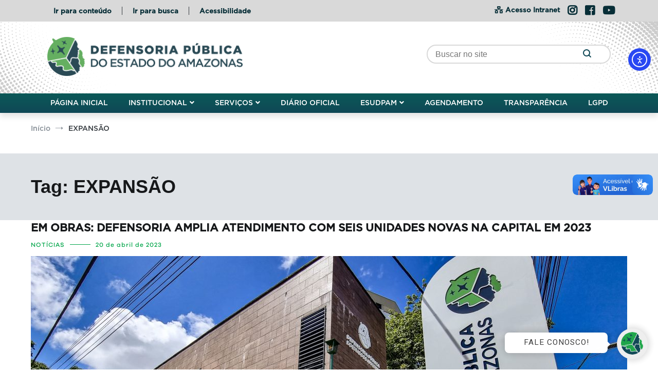

--- FILE ---
content_type: text/html; charset=UTF-8
request_url: https://defensoria.am.def.br/tag/expansao/
body_size: 25230
content:
<!doctype html>
<html lang="pt-BR">
<head>
	<!-- Start cookieyes banner -->
    <script id="cookieyes" type="text/javascript" src="https://cdn-cookieyes.com/client_data/b55dfbc0dc1c512e31b0b5c6/script.js"></script>
    <!-- End cookieyes banner -->
	<meta charset="UTF-8">
	<meta name="viewport" content="width=device-width, initial-scale=1.0, user-scalable=no">
	<link rel="profile" href="http://gmpg.org/xfn/11">
	<script async="" defer="" src="https://pulsecdn.tatodesk.com/cdn/pulse.js" data-pulse-app-id="59de9836-e665-4f6a-80c4-4e32c92cd2cf"></script>
 

	<meta name='robots' content='index, follow, max-image-preview:large, max-snippet:-1, max-video-preview:-1' />

		<!-- Meta Tag Manager -->
		<meta name="facebook-domain-verification" content="7rtcj43ggeegknpngmvrhas04f66ua" />
		<!-- / Meta Tag Manager -->

	<!-- This site is optimized with the Yoast SEO plugin v26.8 - https://yoast.com/product/yoast-seo-wordpress/ -->
	<title>Arquivo de EXPANSÃO - Defensoria Pública do Estado do Amazonas</title>
	<link rel="canonical" href="https://defensoria.am.def.br/tag/expansao/" />
	<meta property="og:locale" content="pt_BR" />
	<meta property="og:type" content="article" />
	<meta property="og:title" content="Arquivo de EXPANSÃO - Defensoria Pública do Estado do Amazonas" />
	<meta property="og:url" content="https://defensoria.am.def.br/tag/expansao/" />
	<meta property="og:site_name" content="Defensoria Pública do Estado do Amazonas" />
	<meta name="twitter:card" content="summary_large_image" />
	<script type="application/ld+json" class="yoast-schema-graph">{"@context":"https://schema.org","@graph":[{"@type":"CollectionPage","@id":"https://defensoria.am.def.br/tag/expansao/","url":"https://defensoria.am.def.br/tag/expansao/","name":"Arquivo de EXPANSÃO - Defensoria Pública do Estado do Amazonas","isPartOf":{"@id":"https://defensoria.am.def.br/#website"},"primaryImageOfPage":{"@id":"https://defensoria.am.def.br/tag/expansao/#primaryimage"},"image":{"@id":"https://defensoria.am.def.br/tag/expansao/#primaryimage"},"thumbnailUrl":"https://defensoria.am.def.br/wp-content/uploads/2023/04/U.D.I-CRIMINAL-7-1-scaled.jpg","breadcrumb":{"@id":"https://defensoria.am.def.br/tag/expansao/#breadcrumb"},"inLanguage":"pt-BR"},{"@type":"ImageObject","inLanguage":"pt-BR","@id":"https://defensoria.am.def.br/tag/expansao/#primaryimage","url":"https://defensoria.am.def.br/wp-content/uploads/2023/04/U.D.I-CRIMINAL-7-1-scaled.jpg","contentUrl":"https://defensoria.am.def.br/wp-content/uploads/2023/04/U.D.I-CRIMINAL-7-1-scaled.jpg","width":2560,"height":1440},{"@type":"BreadcrumbList","@id":"https://defensoria.am.def.br/tag/expansao/#breadcrumb","itemListElement":[{"@type":"ListItem","position":1,"name":"Início","item":"https://defensoria.am.def.br/"},{"@type":"ListItem","position":2,"name":"EXPANSÃO"}]},{"@type":"WebSite","@id":"https://defensoria.am.def.br/#website","url":"https://defensoria.am.def.br/","name":"Defensoria Pública do Estado do Amazonas","description":"Site Institucional da DPE/AM","publisher":{"@id":"https://defensoria.am.def.br/#organization"},"potentialAction":[{"@type":"SearchAction","target":{"@type":"EntryPoint","urlTemplate":"https://defensoria.am.def.br/?s={search_term_string}"},"query-input":{"@type":"PropertyValueSpecification","valueRequired":true,"valueName":"search_term_string"}}],"inLanguage":"pt-BR"},{"@type":"Organization","@id":"https://defensoria.am.def.br/#organization","name":"Defensoria Pública do Estado do Amazonas","url":"https://defensoria.am.def.br/","logo":{"@type":"ImageObject","inLanguage":"pt-BR","@id":"https://defensoria.am.def.br/#/schema/logo/image/","url":"https://defensoria.am.def.br/wp-content/uploads/2025/09/Colorida-Horizontal-1-scaled.png","contentUrl":"https://defensoria.am.def.br/wp-content/uploads/2025/09/Colorida-Horizontal-1-scaled.png","width":2560,"height":513,"caption":"Defensoria Pública do Estado do Amazonas"},"image":{"@id":"https://defensoria.am.def.br/#/schema/logo/image/"},"sameAs":["https://pt-br.facebook.com/DPEAM","https://www.instagram.com/defensoria.am/","https://www.youtube.com/channel/UCxnF_ypszWc0UOaYgyR-YoA"]}]}</script>
	<!-- / Yoast SEO plugin. -->


<link rel='dns-prefetch' href='//cdn.elementor.com' />
<style id='wp-img-auto-sizes-contain-inline-css' type='text/css'>
img:is([sizes=auto i],[sizes^="auto," i]){contain-intrinsic-size:3000px 1500px}
/*# sourceURL=wp-img-auto-sizes-contain-inline-css */
</style>
<style id='cf-frontend-style-inline-css' type='text/css'>
@font-face {
	font-family: 'June Expt Variable Active';
	font-weight: 400;
	src: url('https://defensoria.am.def.br/wp-content/uploads/2024/07/June_Expt_Variable_Active.otf') format('OpenType');
}
@font-face {
	font-family: 'Practical Serif';
	font-weight: 200;
	src: url('https://defensoria.am.def.br/wp-content/uploads/2024/07/Practical-Serif-Th.otf') format('OpenType');
}
@font-face {
	font-family: 'Practical Serif';
	font-weight: 800;
	src: url('https://defensoria.am.def.br/wp-content/uploads/2024/07/Practical-Serif-Xbd.otf') format('OpenType');
}
@font-face {
	font-family: 'Practical Serif';
	font-weight: 900;
	src: url('https://defensoria.am.def.br/wp-content/uploads/2024/07/Practical-Serif-Blk.otf') format('OpenType');
}
@font-face {
	font-family: 'Practical Serif';
	font-weight: 100;
	src: url('https://defensoria.am.def.br/wp-content/uploads/2024/07/Practical-Serif-Hairline.otf') format('OpenType');
}
@font-face {
	font-family: 'Practical Serif';
	font-weight: 200;
	src: url('https://defensoria.am.def.br/wp-content/uploads/2024/07/Practical-Serif-Xlt.otf') format('OpenType');
}
@font-face {
	font-family: 'Practical Serif';
	font-weight: 300;
	src: url('https://defensoria.am.def.br/wp-content/uploads/2024/07/Practical-Serif-Lt.otf') format('OpenType');
}
@font-face {
	font-family: 'Practical Serif';
	font-weight: 400;
	src: url('https://defensoria.am.def.br/wp-content/uploads/2024/07/Practical-Serif-Rg.otf') format('OpenType');
}
@font-face {
	font-family: 'Practical Serif';
	font-weight: 500;
	src: url('https://defensoria.am.def.br/wp-content/uploads/2024/07/Practical-Serif-Md.otf') format('OpenType');
}
@font-face {
	font-family: 'Practical Serif';
	font-weight: 600;
	src: url('https://defensoria.am.def.br/wp-content/uploads/2024/07/Practical-Serif-Smbd.otf') format('OpenType');
}
@font-face {
	font-family: 'Practical Serif';
	font-weight: 700;
	src: url('https://defensoria.am.def.br/wp-content/uploads/2024/07/Practical-Serif.otf') format('OpenType');
}
@font-face {
	font-family: 'Galano';
	font-weight: 400;
	src: url('https://defensoria.am.def.br/wp-content/uploads/2023/01/Galano-Grotesque.otf') format('OpenType');
}
@font-face {
	font-family: 'Galano';
	font-weight: 500;
	src: url('https://defensoria.am.def.br/wp-content/uploads/2023/01/Galano-Grotesque-Medium.otf') format('OpenType');
}
@font-face {
	font-family: 'Galano';
	font-weight: 300;
	src: url('https://defensoria.am.def.br/wp-content/uploads/2023/01/Galano-Grotesque-Light.otf') format('OpenType');
}
@font-face {
	font-family: 'Galano';
	font-weight: 700;
	src: url('https://defensoria.am.def.br/wp-content/uploads/2023/01/Galano-Grotesque-Bold.otf') format('OpenType');
}
@font-face {
	font-family: 'Galano';
	font-weight: 800;
	src: url('https://defensoria.am.def.br/wp-content/uploads/2022/10/Galano-Grotesque-Extra-Bold.otf') format('OpenType');
}
@font-face {
	font-family: 'Galano';
	font-weight: 900;
	src: url('https://defensoria.am.def.br/wp-content/uploads/2022/10/Galano-Grotesque-Heavy.otf') format('OpenType');
}
@font-face {
	font-family: 'Galano';
	font-weight: 200;
	src: url('https://defensoria.am.def.br/wp-content/uploads/2022/10/Galano-Grotesque-Extra-Light.otf') format('OpenType');
}
@font-face {
	font-family: 'Galano';
	font-weight: 100;
	src: url('https://defensoria.am.def.br/wp-content/uploads/2022/10/Galano-Grotesque-Thin.otf') format('OpenType');
}
@font-face {
	font-family: 'Galano';
	font-weight: 600;
	src: url('https://defensoria.am.def.br/wp-content/uploads/2022/10/Galano-Grotesque-Semi-Bold.otf') format('OpenType');
}
/*# sourceURL=cf-frontend-style-inline-css */
</style>
<style id='wp-emoji-styles-inline-css' type='text/css'>

	img.wp-smiley, img.emoji {
		display: inline !important;
		border: none !important;
		box-shadow: none !important;
		height: 1em !important;
		width: 1em !important;
		margin: 0 0.07em !important;
		vertical-align: -0.1em !important;
		background: none !important;
		padding: 0 !important;
	}
/*# sourceURL=wp-emoji-styles-inline-css */
</style>
<link rel='stylesheet' id='wp-block-library-css' href='https://defensoria.am.def.br/wp-includes/css/dist/block-library/style.min.css?ver=6.9' type='text/css' media='all' />
<style id='wp-block-image-inline-css' type='text/css'>
.wp-block-image>a,.wp-block-image>figure>a{display:inline-block}.wp-block-image img{box-sizing:border-box;height:auto;max-width:100%;vertical-align:bottom}@media not (prefers-reduced-motion){.wp-block-image img.hide{visibility:hidden}.wp-block-image img.show{animation:show-content-image .4s}}.wp-block-image[style*=border-radius] img,.wp-block-image[style*=border-radius]>a{border-radius:inherit}.wp-block-image.has-custom-border img{box-sizing:border-box}.wp-block-image.aligncenter{text-align:center}.wp-block-image.alignfull>a,.wp-block-image.alignwide>a{width:100%}.wp-block-image.alignfull img,.wp-block-image.alignwide img{height:auto;width:100%}.wp-block-image .aligncenter,.wp-block-image .alignleft,.wp-block-image .alignright,.wp-block-image.aligncenter,.wp-block-image.alignleft,.wp-block-image.alignright{display:table}.wp-block-image .aligncenter>figcaption,.wp-block-image .alignleft>figcaption,.wp-block-image .alignright>figcaption,.wp-block-image.aligncenter>figcaption,.wp-block-image.alignleft>figcaption,.wp-block-image.alignright>figcaption{caption-side:bottom;display:table-caption}.wp-block-image .alignleft{float:left;margin:.5em 1em .5em 0}.wp-block-image .alignright{float:right;margin:.5em 0 .5em 1em}.wp-block-image .aligncenter{margin-left:auto;margin-right:auto}.wp-block-image :where(figcaption){margin-bottom:1em;margin-top:.5em}.wp-block-image.is-style-circle-mask img{border-radius:9999px}@supports ((-webkit-mask-image:none) or (mask-image:none)) or (-webkit-mask-image:none){.wp-block-image.is-style-circle-mask img{border-radius:0;-webkit-mask-image:url('data:image/svg+xml;utf8,<svg viewBox="0 0 100 100" xmlns="http://www.w3.org/2000/svg"><circle cx="50" cy="50" r="50"/></svg>');mask-image:url('data:image/svg+xml;utf8,<svg viewBox="0 0 100 100" xmlns="http://www.w3.org/2000/svg"><circle cx="50" cy="50" r="50"/></svg>');mask-mode:alpha;-webkit-mask-position:center;mask-position:center;-webkit-mask-repeat:no-repeat;mask-repeat:no-repeat;-webkit-mask-size:contain;mask-size:contain}}:root :where(.wp-block-image.is-style-rounded img,.wp-block-image .is-style-rounded img){border-radius:9999px}.wp-block-image figure{margin:0}.wp-lightbox-container{display:flex;flex-direction:column;position:relative}.wp-lightbox-container img{cursor:zoom-in}.wp-lightbox-container img:hover+button{opacity:1}.wp-lightbox-container button{align-items:center;backdrop-filter:blur(16px) saturate(180%);background-color:#5a5a5a40;border:none;border-radius:4px;cursor:zoom-in;display:flex;height:20px;justify-content:center;opacity:0;padding:0;position:absolute;right:16px;text-align:center;top:16px;width:20px;z-index:100}@media not (prefers-reduced-motion){.wp-lightbox-container button{transition:opacity .2s ease}}.wp-lightbox-container button:focus-visible{outline:3px auto #5a5a5a40;outline:3px auto -webkit-focus-ring-color;outline-offset:3px}.wp-lightbox-container button:hover{cursor:pointer;opacity:1}.wp-lightbox-container button:focus{opacity:1}.wp-lightbox-container button:focus,.wp-lightbox-container button:hover,.wp-lightbox-container button:not(:hover):not(:active):not(.has-background){background-color:#5a5a5a40;border:none}.wp-lightbox-overlay{box-sizing:border-box;cursor:zoom-out;height:100vh;left:0;overflow:hidden;position:fixed;top:0;visibility:hidden;width:100%;z-index:100000}.wp-lightbox-overlay .close-button{align-items:center;cursor:pointer;display:flex;justify-content:center;min-height:40px;min-width:40px;padding:0;position:absolute;right:calc(env(safe-area-inset-right) + 16px);top:calc(env(safe-area-inset-top) + 16px);z-index:5000000}.wp-lightbox-overlay .close-button:focus,.wp-lightbox-overlay .close-button:hover,.wp-lightbox-overlay .close-button:not(:hover):not(:active):not(.has-background){background:none;border:none}.wp-lightbox-overlay .lightbox-image-container{height:var(--wp--lightbox-container-height);left:50%;overflow:hidden;position:absolute;top:50%;transform:translate(-50%,-50%);transform-origin:top left;width:var(--wp--lightbox-container-width);z-index:9999999999}.wp-lightbox-overlay .wp-block-image{align-items:center;box-sizing:border-box;display:flex;height:100%;justify-content:center;margin:0;position:relative;transform-origin:0 0;width:100%;z-index:3000000}.wp-lightbox-overlay .wp-block-image img{height:var(--wp--lightbox-image-height);min-height:var(--wp--lightbox-image-height);min-width:var(--wp--lightbox-image-width);width:var(--wp--lightbox-image-width)}.wp-lightbox-overlay .wp-block-image figcaption{display:none}.wp-lightbox-overlay button{background:none;border:none}.wp-lightbox-overlay .scrim{background-color:#fff;height:100%;opacity:.9;position:absolute;width:100%;z-index:2000000}.wp-lightbox-overlay.active{visibility:visible}@media not (prefers-reduced-motion){.wp-lightbox-overlay.active{animation:turn-on-visibility .25s both}.wp-lightbox-overlay.active img{animation:turn-on-visibility .35s both}.wp-lightbox-overlay.show-closing-animation:not(.active){animation:turn-off-visibility .35s both}.wp-lightbox-overlay.show-closing-animation:not(.active) img{animation:turn-off-visibility .25s both}.wp-lightbox-overlay.zoom.active{animation:none;opacity:1;visibility:visible}.wp-lightbox-overlay.zoom.active .lightbox-image-container{animation:lightbox-zoom-in .4s}.wp-lightbox-overlay.zoom.active .lightbox-image-container img{animation:none}.wp-lightbox-overlay.zoom.active .scrim{animation:turn-on-visibility .4s forwards}.wp-lightbox-overlay.zoom.show-closing-animation:not(.active){animation:none}.wp-lightbox-overlay.zoom.show-closing-animation:not(.active) .lightbox-image-container{animation:lightbox-zoom-out .4s}.wp-lightbox-overlay.zoom.show-closing-animation:not(.active) .lightbox-image-container img{animation:none}.wp-lightbox-overlay.zoom.show-closing-animation:not(.active) .scrim{animation:turn-off-visibility .4s forwards}}@keyframes show-content-image{0%{visibility:hidden}99%{visibility:hidden}to{visibility:visible}}@keyframes turn-on-visibility{0%{opacity:0}to{opacity:1}}@keyframes turn-off-visibility{0%{opacity:1;visibility:visible}99%{opacity:0;visibility:visible}to{opacity:0;visibility:hidden}}@keyframes lightbox-zoom-in{0%{transform:translate(calc((-100vw + var(--wp--lightbox-scrollbar-width))/2 + var(--wp--lightbox-initial-left-position)),calc(-50vh + var(--wp--lightbox-initial-top-position))) scale(var(--wp--lightbox-scale))}to{transform:translate(-50%,-50%) scale(1)}}@keyframes lightbox-zoom-out{0%{transform:translate(-50%,-50%) scale(1);visibility:visible}99%{visibility:visible}to{transform:translate(calc((-100vw + var(--wp--lightbox-scrollbar-width))/2 + var(--wp--lightbox-initial-left-position)),calc(-50vh + var(--wp--lightbox-initial-top-position))) scale(var(--wp--lightbox-scale));visibility:hidden}}
/*# sourceURL=https://defensoria.am.def.br/wp-includes/blocks/image/style.min.css */
</style>
<style id='wp-block-image-theme-inline-css' type='text/css'>
:root :where(.wp-block-image figcaption){color:#555;font-size:13px;text-align:center}.is-dark-theme :root :where(.wp-block-image figcaption){color:#ffffffa6}.wp-block-image{margin:0 0 1em}
/*# sourceURL=https://defensoria.am.def.br/wp-includes/blocks/image/theme.min.css */
</style>
<style id='wp-block-paragraph-inline-css' type='text/css'>
.is-small-text{font-size:.875em}.is-regular-text{font-size:1em}.is-large-text{font-size:2.25em}.is-larger-text{font-size:3em}.has-drop-cap:not(:focus):first-letter{float:left;font-size:8.4em;font-style:normal;font-weight:100;line-height:.68;margin:.05em .1em 0 0;text-transform:uppercase}body.rtl .has-drop-cap:not(:focus):first-letter{float:none;margin-left:.1em}p.has-drop-cap.has-background{overflow:hidden}:root :where(p.has-background){padding:1.25em 2.375em}:where(p.has-text-color:not(.has-link-color)) a{color:inherit}p.has-text-align-left[style*="writing-mode:vertical-lr"],p.has-text-align-right[style*="writing-mode:vertical-rl"]{rotate:180deg}
/*# sourceURL=https://defensoria.am.def.br/wp-includes/blocks/paragraph/style.min.css */
</style>
<style id='wp-block-pullquote-inline-css' type='text/css'>
.wp-block-pullquote{box-sizing:border-box;margin:0 0 1em;overflow-wrap:break-word;padding:4em 0;text-align:center}.wp-block-pullquote blockquote,.wp-block-pullquote p{color:inherit}.wp-block-pullquote blockquote{margin:0}.wp-block-pullquote p{margin-top:0}.wp-block-pullquote p:last-child{margin-bottom:0}.wp-block-pullquote.alignleft,.wp-block-pullquote.alignright{max-width:420px}.wp-block-pullquote cite,.wp-block-pullquote footer{position:relative}.wp-block-pullquote .has-text-color a{color:inherit}.wp-block-pullquote.has-text-align-left blockquote{text-align:left}.wp-block-pullquote.has-text-align-right blockquote{text-align:right}.wp-block-pullquote.has-text-align-center blockquote{text-align:center}.wp-block-pullquote.is-style-solid-color{border:none}.wp-block-pullquote.is-style-solid-color blockquote{margin-left:auto;margin-right:auto;max-width:60%}.wp-block-pullquote.is-style-solid-color blockquote p{font-size:2em;margin-bottom:0;margin-top:0}.wp-block-pullquote.is-style-solid-color blockquote cite{font-style:normal;text-transform:none}.wp-block-pullquote :where(cite){color:inherit;display:block}
/*# sourceURL=https://defensoria.am.def.br/wp-includes/blocks/pullquote/style.min.css */
</style>
<style id='wp-block-pullquote-theme-inline-css' type='text/css'>
.wp-block-pullquote{border-bottom:4px solid;border-top:4px solid;color:currentColor;margin-bottom:1.75em}.wp-block-pullquote :where(cite),.wp-block-pullquote :where(footer),.wp-block-pullquote__citation{color:currentColor;font-size:.8125em;font-style:normal;text-transform:uppercase}
/*# sourceURL=https://defensoria.am.def.br/wp-includes/blocks/pullquote/theme.min.css */
</style>
<style id='global-styles-inline-css' type='text/css'>
:root{--wp--preset--aspect-ratio--square: 1;--wp--preset--aspect-ratio--4-3: 4/3;--wp--preset--aspect-ratio--3-4: 3/4;--wp--preset--aspect-ratio--3-2: 3/2;--wp--preset--aspect-ratio--2-3: 2/3;--wp--preset--aspect-ratio--16-9: 16/9;--wp--preset--aspect-ratio--9-16: 9/16;--wp--preset--color--black: #000000;--wp--preset--color--cyan-bluish-gray: #abb8c3;--wp--preset--color--white: #ffffff;--wp--preset--color--pale-pink: #f78da7;--wp--preset--color--vivid-red: #cf2e2e;--wp--preset--color--luminous-vivid-orange: #ff6900;--wp--preset--color--luminous-vivid-amber: #fcb900;--wp--preset--color--light-green-cyan: #7bdcb5;--wp--preset--color--vivid-green-cyan: #00d084;--wp--preset--color--pale-cyan-blue: #8ed1fc;--wp--preset--color--vivid-cyan-blue: #0693e3;--wp--preset--color--vivid-purple: #9b51e0;--wp--preset--gradient--vivid-cyan-blue-to-vivid-purple: linear-gradient(135deg,rgb(6,147,227) 0%,rgb(155,81,224) 100%);--wp--preset--gradient--light-green-cyan-to-vivid-green-cyan: linear-gradient(135deg,rgb(122,220,180) 0%,rgb(0,208,130) 100%);--wp--preset--gradient--luminous-vivid-amber-to-luminous-vivid-orange: linear-gradient(135deg,rgb(252,185,0) 0%,rgb(255,105,0) 100%);--wp--preset--gradient--luminous-vivid-orange-to-vivid-red: linear-gradient(135deg,rgb(255,105,0) 0%,rgb(207,46,46) 100%);--wp--preset--gradient--very-light-gray-to-cyan-bluish-gray: linear-gradient(135deg,rgb(238,238,238) 0%,rgb(169,184,195) 100%);--wp--preset--gradient--cool-to-warm-spectrum: linear-gradient(135deg,rgb(74,234,220) 0%,rgb(151,120,209) 20%,rgb(207,42,186) 40%,rgb(238,44,130) 60%,rgb(251,105,98) 80%,rgb(254,248,76) 100%);--wp--preset--gradient--blush-light-purple: linear-gradient(135deg,rgb(255,206,236) 0%,rgb(152,150,240) 100%);--wp--preset--gradient--blush-bordeaux: linear-gradient(135deg,rgb(254,205,165) 0%,rgb(254,45,45) 50%,rgb(107,0,62) 100%);--wp--preset--gradient--luminous-dusk: linear-gradient(135deg,rgb(255,203,112) 0%,rgb(199,81,192) 50%,rgb(65,88,208) 100%);--wp--preset--gradient--pale-ocean: linear-gradient(135deg,rgb(255,245,203) 0%,rgb(182,227,212) 50%,rgb(51,167,181) 100%);--wp--preset--gradient--electric-grass: linear-gradient(135deg,rgb(202,248,128) 0%,rgb(113,206,126) 100%);--wp--preset--gradient--midnight: linear-gradient(135deg,rgb(2,3,129) 0%,rgb(40,116,252) 100%);--wp--preset--font-size--small: 13px;--wp--preset--font-size--medium: 20px;--wp--preset--font-size--large: 36px;--wp--preset--font-size--x-large: 42px;--wp--preset--spacing--20: 0.44rem;--wp--preset--spacing--30: 0.67rem;--wp--preset--spacing--40: 1rem;--wp--preset--spacing--50: 1.5rem;--wp--preset--spacing--60: 2.25rem;--wp--preset--spacing--70: 3.38rem;--wp--preset--spacing--80: 5.06rem;--wp--preset--shadow--natural: 6px 6px 9px rgba(0, 0, 0, 0.2);--wp--preset--shadow--deep: 12px 12px 50px rgba(0, 0, 0, 0.4);--wp--preset--shadow--sharp: 6px 6px 0px rgba(0, 0, 0, 0.2);--wp--preset--shadow--outlined: 6px 6px 0px -3px rgb(255, 255, 255), 6px 6px rgb(0, 0, 0);--wp--preset--shadow--crisp: 6px 6px 0px rgb(0, 0, 0);}:where(.is-layout-flex){gap: 0.5em;}:where(.is-layout-grid){gap: 0.5em;}body .is-layout-flex{display: flex;}.is-layout-flex{flex-wrap: wrap;align-items: center;}.is-layout-flex > :is(*, div){margin: 0;}body .is-layout-grid{display: grid;}.is-layout-grid > :is(*, div){margin: 0;}:where(.wp-block-columns.is-layout-flex){gap: 2em;}:where(.wp-block-columns.is-layout-grid){gap: 2em;}:where(.wp-block-post-template.is-layout-flex){gap: 1.25em;}:where(.wp-block-post-template.is-layout-grid){gap: 1.25em;}.has-black-color{color: var(--wp--preset--color--black) !important;}.has-cyan-bluish-gray-color{color: var(--wp--preset--color--cyan-bluish-gray) !important;}.has-white-color{color: var(--wp--preset--color--white) !important;}.has-pale-pink-color{color: var(--wp--preset--color--pale-pink) !important;}.has-vivid-red-color{color: var(--wp--preset--color--vivid-red) !important;}.has-luminous-vivid-orange-color{color: var(--wp--preset--color--luminous-vivid-orange) !important;}.has-luminous-vivid-amber-color{color: var(--wp--preset--color--luminous-vivid-amber) !important;}.has-light-green-cyan-color{color: var(--wp--preset--color--light-green-cyan) !important;}.has-vivid-green-cyan-color{color: var(--wp--preset--color--vivid-green-cyan) !important;}.has-pale-cyan-blue-color{color: var(--wp--preset--color--pale-cyan-blue) !important;}.has-vivid-cyan-blue-color{color: var(--wp--preset--color--vivid-cyan-blue) !important;}.has-vivid-purple-color{color: var(--wp--preset--color--vivid-purple) !important;}.has-black-background-color{background-color: var(--wp--preset--color--black) !important;}.has-cyan-bluish-gray-background-color{background-color: var(--wp--preset--color--cyan-bluish-gray) !important;}.has-white-background-color{background-color: var(--wp--preset--color--white) !important;}.has-pale-pink-background-color{background-color: var(--wp--preset--color--pale-pink) !important;}.has-vivid-red-background-color{background-color: var(--wp--preset--color--vivid-red) !important;}.has-luminous-vivid-orange-background-color{background-color: var(--wp--preset--color--luminous-vivid-orange) !important;}.has-luminous-vivid-amber-background-color{background-color: var(--wp--preset--color--luminous-vivid-amber) !important;}.has-light-green-cyan-background-color{background-color: var(--wp--preset--color--light-green-cyan) !important;}.has-vivid-green-cyan-background-color{background-color: var(--wp--preset--color--vivid-green-cyan) !important;}.has-pale-cyan-blue-background-color{background-color: var(--wp--preset--color--pale-cyan-blue) !important;}.has-vivid-cyan-blue-background-color{background-color: var(--wp--preset--color--vivid-cyan-blue) !important;}.has-vivid-purple-background-color{background-color: var(--wp--preset--color--vivid-purple) !important;}.has-black-border-color{border-color: var(--wp--preset--color--black) !important;}.has-cyan-bluish-gray-border-color{border-color: var(--wp--preset--color--cyan-bluish-gray) !important;}.has-white-border-color{border-color: var(--wp--preset--color--white) !important;}.has-pale-pink-border-color{border-color: var(--wp--preset--color--pale-pink) !important;}.has-vivid-red-border-color{border-color: var(--wp--preset--color--vivid-red) !important;}.has-luminous-vivid-orange-border-color{border-color: var(--wp--preset--color--luminous-vivid-orange) !important;}.has-luminous-vivid-amber-border-color{border-color: var(--wp--preset--color--luminous-vivid-amber) !important;}.has-light-green-cyan-border-color{border-color: var(--wp--preset--color--light-green-cyan) !important;}.has-vivid-green-cyan-border-color{border-color: var(--wp--preset--color--vivid-green-cyan) !important;}.has-pale-cyan-blue-border-color{border-color: var(--wp--preset--color--pale-cyan-blue) !important;}.has-vivid-cyan-blue-border-color{border-color: var(--wp--preset--color--vivid-cyan-blue) !important;}.has-vivid-purple-border-color{border-color: var(--wp--preset--color--vivid-purple) !important;}.has-vivid-cyan-blue-to-vivid-purple-gradient-background{background: var(--wp--preset--gradient--vivid-cyan-blue-to-vivid-purple) !important;}.has-light-green-cyan-to-vivid-green-cyan-gradient-background{background: var(--wp--preset--gradient--light-green-cyan-to-vivid-green-cyan) !important;}.has-luminous-vivid-amber-to-luminous-vivid-orange-gradient-background{background: var(--wp--preset--gradient--luminous-vivid-amber-to-luminous-vivid-orange) !important;}.has-luminous-vivid-orange-to-vivid-red-gradient-background{background: var(--wp--preset--gradient--luminous-vivid-orange-to-vivid-red) !important;}.has-very-light-gray-to-cyan-bluish-gray-gradient-background{background: var(--wp--preset--gradient--very-light-gray-to-cyan-bluish-gray) !important;}.has-cool-to-warm-spectrum-gradient-background{background: var(--wp--preset--gradient--cool-to-warm-spectrum) !important;}.has-blush-light-purple-gradient-background{background: var(--wp--preset--gradient--blush-light-purple) !important;}.has-blush-bordeaux-gradient-background{background: var(--wp--preset--gradient--blush-bordeaux) !important;}.has-luminous-dusk-gradient-background{background: var(--wp--preset--gradient--luminous-dusk) !important;}.has-pale-ocean-gradient-background{background: var(--wp--preset--gradient--pale-ocean) !important;}.has-electric-grass-gradient-background{background: var(--wp--preset--gradient--electric-grass) !important;}.has-midnight-gradient-background{background: var(--wp--preset--gradient--midnight) !important;}.has-small-font-size{font-size: var(--wp--preset--font-size--small) !important;}.has-medium-font-size{font-size: var(--wp--preset--font-size--medium) !important;}.has-large-font-size{font-size: var(--wp--preset--font-size--large) !important;}.has-x-large-font-size{font-size: var(--wp--preset--font-size--x-large) !important;}
:root :where(.wp-block-pullquote){font-size: 1.5em;line-height: 1.6;}
/*# sourceURL=global-styles-inline-css */
</style>

<style id='classic-theme-styles-inline-css' type='text/css'>
/*! This file is auto-generated */
.wp-block-button__link{color:#fff;background-color:#32373c;border-radius:9999px;box-shadow:none;text-decoration:none;padding:calc(.667em + 2px) calc(1.333em + 2px);font-size:1.125em}.wp-block-file__button{background:#32373c;color:#fff;text-decoration:none}
/*# sourceURL=/wp-includes/css/classic-themes.min.css */
</style>
<link rel='stylesheet' id='cenote-style-css' href='https://defensoria.am.def.br/wp-content/themes/cenote/style.css?ver=6.9' type='text/css' media='all' />
<style id='cenote-style-inline-css' type='text/css'>
.cenote-header-media .tg-container {
			background-image: url( "" );
		}
/*# sourceURL=cenote-style-inline-css */
</style>
<link rel='stylesheet' id='themegrill-icons-css' href='https://defensoria.am.def.br/wp-content/themes/cenote/assets/css/themegrill-icons.min.css?ver=1.0' type='text/css' media='all' />
<link rel='stylesheet' id='fontawesome-css' href='https://defensoria.am.def.br/wp-content/themes/cenote/assets/css/all.min.css?ver=6.9' type='text/css' media='all' />
<link rel='stylesheet' id='swiper-css' href='https://defensoria.am.def.br/wp-content/plugins/elementor/assets/lib/swiper/v8/css/swiper.min.css?ver=8.4.5' type='text/css' media='all' />
<link rel='stylesheet' id='relevanssi-live-search-css' href='https://defensoria.am.def.br/wp-content/plugins/relevanssi-live-ajax-search/assets/styles/style.css?ver=2.1' type='text/css' media='all' />
<style id='jetpack-global-styles-frontend-style-inline-css' type='text/css'>
:root { --font-headings: unset; --font-base: unset; --font-headings-default: -apple-system,BlinkMacSystemFont,"Segoe UI",Roboto,Oxygen-Sans,Ubuntu,Cantarell,"Helvetica Neue",sans-serif; --font-base-default: -apple-system,BlinkMacSystemFont,"Segoe UI",Roboto,Oxygen-Sans,Ubuntu,Cantarell,"Helvetica Neue",sans-serif;}
/*# sourceURL=jetpack-global-styles-frontend-style-inline-css */
</style>
<script type="text/javascript" src="https://defensoria.am.def.br/wp-includes/js/jquery/jquery.min.js?ver=3.7.1" id="jquery-core-js"></script>
<script type="text/javascript" src="https://defensoria.am.def.br/wp-includes/js/jquery/jquery-migrate.min.js?ver=3.4.1" id="jquery-migrate-js"></script>
<link rel="stylesheet" href="https://use.typekit.net/viu3yxg.css"><meta name="generator" content="Elementor 3.26.3; features: additional_custom_breakpoints; settings: css_print_method-external, google_font-enabled, font_display-auto">
			<style>
				.e-con.e-parent:nth-of-type(n+4):not(.e-lazyloaded):not(.e-no-lazyload),
				.e-con.e-parent:nth-of-type(n+4):not(.e-lazyloaded):not(.e-no-lazyload) * {
					background-image: none !important;
				}
				@media screen and (max-height: 1024px) {
					.e-con.e-parent:nth-of-type(n+3):not(.e-lazyloaded):not(.e-no-lazyload),
					.e-con.e-parent:nth-of-type(n+3):not(.e-lazyloaded):not(.e-no-lazyload) * {
						background-image: none !important;
					}
				}
				@media screen and (max-height: 640px) {
					.e-con.e-parent:nth-of-type(n+2):not(.e-lazyloaded):not(.e-no-lazyload),
					.e-con.e-parent:nth-of-type(n+2):not(.e-lazyloaded):not(.e-no-lazyload) * {
						background-image: none !important;
					}
				}
			</style>
					<style type="text/css">
					.site-branding {
				margin-bottom: 0;
			}
			.site-title,
			.site-description {
				position: absolute;
				clip: rect(1px, 1px, 1px, 1px);
			}
				</style>
		<link rel="icon" href="https://defensoria.am.def.br/wp-content/uploads/2026/01/cropped-cropped-Favicon-32x32.png" sizes="32x32" />
<link rel="icon" href="https://defensoria.am.def.br/wp-content/uploads/2026/01/cropped-cropped-Favicon-192x192.png" sizes="192x192" />
<link rel="apple-touch-icon" href="https://defensoria.am.def.br/wp-content/uploads/2026/01/cropped-cropped-Favicon-180x180.png" />
<meta name="msapplication-TileImage" content="https://defensoria.am.def.br/wp-content/uploads/2026/01/cropped-cropped-Favicon-270x270.png" />
		<style type="text/css" id="wp-custom-css">
			/*FONTS*/
@font-face {font-family: "Gotham";
    src: url("/wp-content/uploads/2023/01/Gotham-Medium.otf");
}

@font-face {font-family: "Gotham Black";
    src: url("/wp-content/uploads/2023/01/GothamBlack.otf"); /* iOS 4.1- */
}

@font-face {font-family: "GothamBook";
    src: url("/wp-content/uploads/2023/01/GothamBook.ttf");
}

@font-face {font-family: "GalanoGrotesque-Regular";
    src: url("/wp-content/uploads/2023/01/Galano-Grotesque.otf");
}

@font-face {font-family: "GalanoGrotesque-Bold";
    src: url("/wp-content/uploads/2023/01/Galano-Grotesque-Bold.otf");
}

@font-face {font-family: "GalanoGrotesque-Light";
    src: url("/wp-content/uploads/2023/01/Galano-Grotesque-Light.otf");
}

@font-face {font-family: "GalanoGrotesque-Medium";
    src: url("/wp-content/uploads/2023/01/Galano-Grotesque-Medium.otf");
}

/*HEADER*/
.ea11y-skip-to-content-link{
	font-weight: 600;
}

.site-branding{
	margin: 0;
	text-align: left;
	padding: 0em 2em;
	display: flex;
	justify-content: space-between;
	width: 100%;
}

.tg-header-bottom {
		background-image: url("/wp-content/uploads/2022/09/header-left.png"), url("/wp-content/uploads/2022/09/header-right.png") !important;
	background-size: 20% !important;
  background-repeat: no-repeat !important;
	background-position: left bottom, right top !important;
  background: #FFFFFF;
}

.site-title{
	align-self: center;
}

.fa{
	font-family: "Font Awesome 5 Free" !important;
	font-weight: 600 !important;
}

.site-description{
	display: none;
}

.custom-logo-link{
	width: 380px;
	left: 0px;
}

.site-branding a, .site-title, .site-description{
	margin-bottom: 0px !important;
	color: #fff !important;
	font-family: "Gotham";
}
.tg-header-action-navigation .tg-search-toggle {
	background-color: #d9d9d9; 
	border-radius: 30px;
	width: 360px;
	height:37px;
	display: flex;
	justify-content: space-between;
	padding: 0px 30px;
	align-items: center;
}
.tg-header-action-navigation .search-label {
	margin:0px;
	font-family: "GalanoGrotesque-Medium";
	color: #104856;
}
.tg-header-top{
	background: #d9d9d9 !important;
}

.tg-header-top .tg-container{
	width: 100vw !important;
	padding: 0em 1.5em !important;
}

.tg-header-top a{
	font-family: "Gotham";
	font-weight: 600;
}

.tg-site-header .tg-header-top ul li a{
	font-size: 10pt;
}

.tg-site-header .tg-header-top .menu-item-type-custom{
	border-right: solid 1px;
	margin: 0px; 
	padding: 0px 10px;
}

.tg-site-header .tg-header-top .menu-item-type-custom:hover{
	border-color: #072E37;
}

.tg-site-header .tg-header-top .menu-item-type-custom:last-child{
	border-right: 0px;
}

.tg-site-header .tg-header-top .tg-contact-social i{
	font-size: 16pt;
	vertical-align: center;
}

.tg-header-top, .tg-header-bottom{
	box-shadow: rgba(0,0,0,.1) 0px 8px 10px;
}

.tg-header-top a, .figure-caption{
  color: #072E37 !important;
}

.tg-header-top a:hover{
  color: #04A64B !important;
}

.tg-container{
	padding: 0px !important;
}

/*BOTÃO ACESSIBILIDADE*/

#pojo-a11y-toolbar .pojo-a11y-toolbar-toggle a{
	color: #fff !important;
	border-radius: 50% 0 0 50%;
}

.pojo-a11y-toolbar-toggle{
	border-radius: 50% 0 0 50%;
}

li.breadcrumb-item{
	margin: 0px;
	font-size: 16px;
}

/*Chatbot*/
#webchat .launcher{
	background-color: #eeeeee;
	padding:8px !important;
	box-shadow: 1px 0 13px 3px rgba(0,0,0,.15);
}

/*SEARCH*/
.tg-header-action-navigation .wp-block-search__inside-wrapper {
	border: solid 2px #d9d9d9; 
	border-radius: 30px;
	width: 360px;
	height: 37px;
	display: flex;
	justify-content: space-between;
	align-items: center;
  background-color: #fff;
	padding: 0px 15px;
}

.tg-header-action-navigation .wp-block-search__inside-wrapper:hover {
	background-color: #d9d9d9;
}

.tg-header-action-navigation .wp-block-search__inside-wrapper input{
	width: -webkit-fill-available;
	padding: unset;
	border: none;
	color: #104856;
	background-color: unset;
}

.tg-header-action-navigation .wp-block-search__inside-wrapper button{
	margin: 0px;
	color: #104856;
	background-color: unset;
	border: none;
	text-shadow: unset;
	border-radius: 50%;
}

.widget_search label {
    width: unset;
}

/*MENU*/ 
.header-bottom-bottom{
	background-image: linear-gradient(#0B5958, #104856);
	margin-top: 30px;
}

.tg-site-menu--default a{
	padding: 10px;
	font-family: "Gotham";
	color: white !important;
	text-transform: uppercase;
}

.tg-site-menu--default a:hover{
	color: #04A64B !important;
}

.tg-social-menu-navigation,
.header-bottom-bottom .tg-header-action-navigation{
	display: none;
}

.entry-title{
	font-family: gotham;
	text-transform: uppercase;
}


/*SUBMENU*/

.sub-menu .menu-item a{
	color:#072E37 !important;
}

.sub-menu .menu-item:hover a{
	color:#04A64B !important;
	background-color: #d9d9d9!important;
}

/*CONTENT*/

.site-content{
	margin: 0px;
	padding: 0px;
}

p, .elementor-widget-text-editor li{
	font-family: "GalanoGrotesque-Regular"
}

.acesso-rapido{
	font-family: "Gotham Black";
	color: #0D6759;
}

.elementor-accordion .elementor-tab-title{
	display: flex;
	justify-content: center;
	color: #0D6759; 
}

.horarios-de-atendimento .elementor-heading-title,
.horarios-de-atendimento p{
	font-family: "Gotham" !important;
}

.acesso-rapido-top .elementor-icon-box-title a{
	font-family: "GalanoGrotesque-Medium" !important;
	color: #0D6759;	
}

.atendimento-banner p{
	font-family: "GothamBook"
}

.atendimento-banner-clique:hover a svg{
	transform: scale(1.2);
	animation-duration: 1s;
	fill: white !important;
}

.atendimento-banner-clique:hover .clique-aqui-text{
	fill: #04a64c;
}

.clique-aqui-text{
	fill: #104856;
}

.acesso-rapido-top i, .acesso-rapido-top p{
  color: #0D6759;
}

.acesso-rapido-top i:hover, .acesso-rapido-top p:hover{
  color: #072E37;
}

.noticias-destaque img{
 -webkit-mask-image:-webkit-linear-gradient(rgba(0,0,0,1) 50%, rgba(0,0,0,0.2) 80%);
	mask-image: linear-gradient(rgba(0,0,0,1) 60%, rgba(0,0,0,0.2) 80%);
	width: 1140px;
  height: 653px;
  object-fit: cover;
	object-position: 100% 15%;
}

.defensores-list p{
	font-family: "GalanoGrotesque-regular"
}


/*KEYBOARD NAVIGATION*/
a:focus, a:focus span, li:focus a{
	background-color: #02441f !important;
	color: #fff !important;
	border-radius: 5px;
	border: solid 5px inside #02441f;
	text-decoration: underline;
}

a:focus img{
	opacity: 0.7 !important;
}

/*youtube-embed*/
#yottie_1 .yottie-widget-header {
	background-color: rgba(255,255,255,0)!important;
}

#yottie_1 .yottie-widget-feed-section-slide{
	background-color: rgba(255,255,255,0)!important;
}

#yottie_1 .yottie-widget-feed{
	background-color: rgba(255,255,255,0)!important;
}

#yottie_1 .yottie-widget-video {
	background-color: rgba(255,255,255,0)!important;
}

.yt-widget{
	padding: 10px;
	background-color: #555;
  font-family: 'Gotham';
  -webkit-box-shadow: inset 0 0 10px #000000;
	 max-height: 755px;
}

.yt-widget
.epyt-gallery-title{
	font-family: 'gothambook';
	color: #fff;
}

.yottie-widget
a{
	font-family: "gothambook";
}

.yottie-widget{
	font-family: "GalanoGrotesque-Regular";
}

.yottie-widget-video-info-properties-inner {
	display:none !important;
}

.yottie-widget-inner a:nth-child(4){
	max-width: 0px;
	max-height: 0px;
	overflow: hidden;
}

.yottie-widget-inner a:nth-child(3) {
	max-width: 0px;
	max-height: 0px;
	overflow: hidden;
	clip-path: circle(0);
}

.pt-btn-descricao{
	font-family: "GalanoGrotesque-Light";
}

.tp-btn-grp .elementor-button{
	min-height: 110px;
}

.tp-alt-btn-grp .elementor-button{
	min-height: 60px;
}
/*CONTENT DEFENSORES*/
.defensores-list{
	display: flex;
	justify-content: space-around;
}

.defensores-item{
	max-width: 520px;
	margin: 10px
}
/*CONTENT POST*/

.type-post .entry-content .has-text-align-center{
	text-align: center;
}
.type-post .entry-content p{
	text-align: left;
}

/*CONTENT WPDOCS*/

.fa-folder{
	color: #04A64B !important;
	font-size: 6vw !important;
}

.list_view .fa-folder{
	color: #04A64B !important;
	font-size: 4vw !important;
}

.table .fa-folder{
	color: #04A64B !important;
	font-size: 4vw !important;
}

.wpdoc_container{
	padding: 0px;
}

.figure-caption, .wpdoc_container, .wpdoc_container *:not(.fa){
	font-family: "GalanoGrotesque-Medium" !important;
}

.file_wrapper .figure:hover .figure-caption, .figure:hover .fa-folder,  .figure:hover .figure-caption{
	color: #fff !important;
}

.card, .card-footer, .breadcrumb{
	border: 0px;
	border-bottom: 0px !important;
  border-radius: .5rem !important;
}
.card .breadcrumb .breadcrumb-item{
	font-family: gotham;
}

.wpd_bread_item{
  padding: 5px 10px;
  background-color: #0d6759;
  border-radius: 10px;
}

.wpd_bread_item{
	 color: #fff !important;
}

.card-footer a{
	color: #04A64B !important;
}

.card-footer a:hover{
	color: #072E37 !important;
}

.detail_view small{
	font-size:120%;
}

/*RODAPÉ*/ 
.tg-site-footer.tg-site-footer--default{
	background-color:  #104856; 
}

.tg-footer-top .tg-flex-container{
	align-items: center;
}

.tg-site-footer .tg-footer-widget-container{
	padding: 60px 0px 60px 0px
}

.tg-footer-bottom-container{
	flex-direction: row;
	flex-wrap: nowrap;
	align-content: stretch;
	justify-content: center;
	align-items: stretch;
}

.tg-site-footer .tg-footer-bottom .tg-footer-bottom-container{
		border-top: 0px;
}

.contact-social-footer .tg-contact-social i{
	color: white;
	font-size: 20pt;
	margin: 8px;
}

.contact-social-footer:hover{
	color: #04A64B;
}

.footer-sidebar-1 .widget,.contact-social-footer{
	margin-bottom: 0px;
	display: flex;
	justify-content: center;
}

.tg-site-footer ul li{
	margin-bottom: 0px;
}

.tg-site-footer ul{
	list-style: none
}

.tg-footer-widget-container .widget a:hover, .tg-footer-widget-container .widget i:hover{
	color: #04a64b !important;
}

.footer-sub-item a{
	font-family: "GothamBook";
}

.hentry, .entry-content{
	margin-bottom: 0px;
}

/*SCROLLBAR E SELECTION*/
/* width */
::-webkit-scrollbar {
  width: 10px;
}

/* Track */
::-webkit-scrollbar-track {
  background: #f1f1f1; 
}
 
/* Handle */
::-webkit-scrollbar-thumb {
  background: #888; 
}

/* Handle on hover */
::-webkit-scrollbar-thumb:hover {
  background: #04A64B; 
}

::-moz-selection { /* Code for Firefox */
  color: white;
  background: #24c96c;
}

::selection {
  color: white;
  background: #24c96c;
}

/*POSTS*/
.entry-title, .trail-items, .cenote-back-to-top{
	font-family: "gotham";
}

.entry-content, .cat-links, .entry-date{
	font-family: "GalanoGrotesque-medium"
}

/*BUTTON*/
.wpnbha button{
	font-family: "GalanoGrotesque-medium";
	background-color: #04a64b;
	border-radius: 10px;
}

.wpnbha button:hover{
	background-color: #072E37;
	border-radius: 10px;
}

/*MOBILE EXCLUDE*/
@media (min-width:767px){
/*MENU MOBILE ONLY*/	
	#menu-item-14652 a{
		margin: 0px;
		padding: 0px;
	}
}

/*MOBILE INCLUDE*/
@media (max-width:767px){
	.site-content{
		margin-top: 60px;
	}
	.type-post{
		margin-top:40px;
	}
	body:not(.layout--no-sidebar) #primary, body:not(.post-template-post-template-cover) #primary{
		margin-bottom: 0px;
	}
	
/*SEARCH*/
	
#block-21{
	width:100%;
}
.tg-header-action-navigation .wp-block-search__inside-wrapper{
 display: none;
}
	
.wp-block-search__inside-wrapper {
	border-style: solid;
  border-width: 2px;
	border-color: #d9d9d9; 
	border-radius: 30px;
	justify-content: space-between;
	align-items: center;
  background-color: #fff;
	padding: unset;
}

.wp-block-search__inside-wrapper:hover {
	background-color: #d9d9d9;
}

.wp-block-search__inside-wrapper input{
	padding: 0 10px;
	border: none;
	color: #104856;
	background-color: unset;
}
.wp-block-search__inside-wrapper button{
	margin: unset;
	color: #104856;
	background-color: unset;
	border: none;
	padding: 10px;
	text-shadow: unset;
	border-radius: 50%;
}

/*MENU MOBILE ONLY*/
	.cenote-mobile-navigation{
		padding: 3vw;
		overflow-y: scroll;
	}
	.cenote-mobile-navigation .tg-search-toggle{
		padding: 10px;
		margin: 0px;
		font-size: 14px;
		height: 35px
	}
	.mobile-only{
		list-style: none;
	}
	.cenote-mobile-navigation a:after{
		content: unset;
	}
	.cenote-mobile-navigation .mobile-only a{
		color: #104856;
		border: solid 1px #104856;
		padding: 8px 10px;
		margin: 10px 0px;
		border-radius: 6px;
		text-align: center;
	}
	.cenote-mobile-navigation .menu-item a{
		background-image: linear-gradient(to bottom, #0B5958, #104856);
		padding: 10px 10px;
		margin: 10px 0px;
		border-radius: 10px;
		color: #fff;
		text-align: center;
	}
	.cenote-mobile-navigation .sub-menu .menu-item a{
		color: #fff !important;
		padding: 10px 10px;
		margin: 10px 0px;
		background-image: unset;
		background-color: #0D6759;
	}
	.cenote-mobile-navigation .menu-item-has-children a{
		margin-right: 30px;
		padding-left: 30px;
	}
	.cenote-mobile-navigation li.page_item_has_children ul, .cenote-mobile-navigation li.menu-item-has-children ul{
		padding-left: 0px;
	}
	.cenote-mobile-navigation li.page_item_has_children.focus > ul, .cenote-mobile-navigation li.menu-item-has-children.focus > ul{
		max-height: fit-content;
		margin-bottom: 15px;
	}
.cenote-mobile-navigation{
	background-image:url("/wp-content/uploads/2022/09/header-left.png") !important;
	background-size: 100%!important;
  background-repeat: no-repeat!important;
	background-position: left bottom!important;
	background: #FFFFFF;
	}
/*SEARCH FORM*/
	.cenote-search-form{
		margin: auto 10px;
		padding: 20px;
		display: flex;
		flex-direction: column;
    align-items: flex-end;
    justify-content: center;
		height: fit-content;
	}
	.cenote-search-form .search-form-close{
		position: relative;
		top: 0px;
		right: 0px;
		text-align: right;
	}
/*HEADER*/
	.tg-site-header{
		width: 100vw;
		position: fixed;
		z-index: 9;
	}

	.tg-site-header .tg-header-bottom .header-bottom-top{
		padding: 0px;
	}
	.tg-site-header .tg-search-toggle{
		display: none;
	}
	.site-branding{
		text-align: left;
		padding: 0px;
		height: 60px;
		align-items: center;
	}
	.site-branding img{
		max-width: 70%;
	}
	.tg-header-bottom {
	background-size: 50%!important;

	}
	.header-bottom-bottom{
		display: none;
	}
/*CONTENT*/	
	.cenote-breadcrumb{
		display: none;
	}
	
	.noticias-destaque img{
 -webkit-mask-image:-webkit-linear-gradient(rgba(0,0,0,1), rgba(0,0,0,0.2) );
	mask-image: linear-gradient(rgba(0,0,0,1), rgba(0,0,0,0.2));
	width: 100%;
  height: 260px;
  object-fit: cover;
	object-position: 50% 50%;
}
/*WIDGETS*/	
	#pojo-a11y-toolbar{
		top: 70px !important;
	}
/*ATENDIMENTO BANNER*/	
	.atendimento-banner-clique{
		transform: scale(.5);
	}
/*HOME POSTS LIST*/	
	.elementor-image-box-wrapper{
		display: inline-flex;
	}
	.elementor-image-box-title ,.elementor-image-box-description{
		font-size: 12px !important;
		margin:0px;
	}
	.elementor-image-box-img, .elementor-img-box-content{
		padding: 0px 10px;
	}
/*FOOTER*/
	.footer-sidebar-2, .footer-sidebar-3, .footer-sidebar-4{
		display: none;
	}
	
}
/*ACESSO RÁPIDO*/
#quick-access .elementor-icon-list-items{
	align-items: flex-start;
	flex-wrap: wrap;
	justify-content: left-;
}

#quick-access .elementor-icon-list-items .elementor-icon-list-item{
	width: 11em;
}

#quick-access .elementor-icon-list-items .elementor-icon-list-item a{
	flex-direction: column;
	margin: 1em 0em;
}

#quick-access .elementor-icon-list-items .elementor-icon-list-item a .elementor-icon-list-text{
	font-size: 1em;
	line-height: 1.5em;
}

/*NOVOS DESTAQUES*/
.destaque-principal .entry-title, .outros-destaques .entry-title{
	text-transform: unset;
	font-family: Gotham;
}

.destaque-principal .entry-meta time, .outros-destaques .entry-meta time{
	text-transform: unset;
	font-family: Galano;
	font-weight: 400;
	font-size: 1.2em;
}

.destaque-principal .entry-wrapper,
.destaque-principal h2{
	color: white;
}

.destaque-principal .entry-wrapper{
	padding: 0px 20px;
	min-height: 11em;
	align-content: flex-end;
}

.destaque-principal .post-thumbnail img{
	max-height: 40em;
	object-fit: cover;
	position: relative;
	bottom: -150px;
	z-index: -1;
	margin-top: -150px;
	width: 1140px;
  height: 653px;
	object-position: 100% 15%;
}

.destaque-principal{
	background: rgb(31,31,31);
	background: linear-gradient(720deg, rgba(0,0,0,1) 5%, rgba(0,0,0,.5) 42%, rgba(255,255,255,0) 100%);
}

.outros-destaques .post-thumbnail img{
	max-height: 11em;
	object-fit: cover;
}
/*HISTÓRIAS QUE SE CRUZAM - HOME*/

.historias-post-list .post-thumbnail img{
	border-radius: 16px;
	margin-bottom: 1vh
}

.historias-post-list .entry-wrapper h2 a{
	color: #2a4566;
	font-family: "june-expt-variable", sans-serif;
	text-transform: initial;
}
/*HISTÓRIAS QUE SE CRUZAM - POSTS*/

.post-template-elementor_canvas h1,
.post-template-elementor_canvas h2,
.post-template-elementor_canvas h3{
	margin: 0pt auto 10pt auto;
	color: white;
}

.post-template-elementor_canvas h1,
.post-template-elementor_canvas h3{
	font-family: "june-expt-variable", sans-serif;
  font-variation-settings: "STYL" 0;
	font-weight: 400;
}

.post-template-elementor_canvas .cabecalho-logos{
	position: relative;
	z-index: 2;
	padding: 6vw 3vw 0vw 3vw;
	margin-bottom: -6vw;
	height: 0;
}

.post-template-elementor_canvas .wp-block-image.imagem-destaque{
	margin: -6vh 0px;
	background: linear-gradient(180deg, rgba(0,0,0,.6) 0%, rgba(0,0,0,.4) 5%, rgba(0,0,0,0) 30%, rgba(0,0,0,0) 65%, rgba(0,0,0,.1) 85%, rgba(0,0,0,.3) 95%);
}

.post-template-elementor_canvas h2{
	font-family: "practical-serif", sans-serif;
	font-weight: 700;
	font-style: normal;
	max-width: 60vw;
	font-size: 26pt;
}

.post-template-elementor_canvas h1{
	font-size: 52pt;
}

.post-template-elementor_canvas h3{
	font-size: 27pt;
}

.post-template-elementor_canvas blockquote::before{
	content:'“';
	font-family: "practical-serif";
	font-size: 100pt;
	top: -5vh;
	left: -5vh;
}


.post-template-elementor_canvas blockquote::after{
	content:'”';
	font-family: "practical-serif";
	font-size: 100pt;
	bottom: -12vh;
	right: -5vh;
}

.post-template-elementor_canvas .wp-block-pullquote{
	border: unset;
	background-size: cover;
	position: relative;
	z-index: 3;
	padding: 10vh 0;
	margin: -8vh 0;
}

.bloco-azul,
.bloco-vermelho,
.bloco-amarelo{
	background-size: cover;
	background: round;
	padding: 10vh 0;
	margin: -5vh 0;
	color: white;
}

.post-template-elementor_canvas .wp-block-group{
	position: relative;
	z-index: 2;}

.post-template-elementor_canvas .expediente{
	position: relative;
	z-index: 3;
}

.post-template-elementor_canvas p,
.post-template-elementor_canvas .wp-block-pullquote blockquote{
	font-family: "practical-serif", sans-serif;
	font-weight: 400;
	font-style: normal;
	max-width: 40vw;
	margin: auto;
	background-color: unset;
}

.post-template-elementor_canvas .wp-block-pullquote blockquote p{
	font-size: 15pt;
	line-height: 20pt;
}

.post-template-elementor_canvas p{
	font-size: 12pt;
	line-height: 20pt;
}

.bloco-azul{
	background-image: url(https://defensoria.am.def.br/wp-content/uploads/2025/01/Paragraph-BG-Azul-V2.png);
	
}

.bloco-vermelho{
	background-image: url(https://defensoria.am.def.br/wp-content/uploads/2025/01/Paragraph-BG-Vermelho-V2.png);
}

.bloco-amarelo{
	background-image: url(https://defensoria.am.def.br/wp-content/uploads/2025/01/Paragraph-BG-Amarelo-V2.png);
}

.aspas-azul{
	background-image: url(https://defensoria.am.def.br/wp-content/uploads/2025/01/Quote-BG-Azul-V2.png);
	color: #fff;
}

.aspas-vermelho{
	background-image: url(https://defensoria.am.def.br/wp-content/uploads/2025/01/Quote-BG-Vermelho-V2.png);
	color: #fff;
}

.aspas-amarelo{
	background-image: url(https://defensoria.am.def.br/wp-content/uploads/2025/01/Quote-BG-Amarelo-V2.png);
	color: #fff;
}

.post-template-elementor_canvas .wp-block-cover.historias-youtube-preview{
	height: 60vh;
	padding: 12vh 0 6vh 0;
	mask-image: url(https://defensoria.am.def.br/wp-content/uploads/2025/01/Quote-BG-Azul-V2.png);
	mask-position: 40%;
	mask-size: auto 100%;
	position: relative;
	z-index: 2;
	margin: -2vh 0 -12vh 0;
	background: linear-gradient(90deg, rgba(0,0,0,.8) 0%, rgba(0,0,0,.4) 20%, rgba(0,0,0,0.2) 50%, rgba(0,0,0,.4) 80%, rgba(0,0,0,.8) 100%);
}

.post-template-elementor_canvas .wp-block-cover.historias-youtube-preview a:hover{
	transform: scale(1.2);
}

.post-template-elementor_canvas img{
	mix-blend-mode: multiply;
}

.post-template-elementor_canvas .wp-block-image{
	display: flex;
	align-items: center;
	justify-content: center;
	position: relative;
	z-index: 0;
	margin: -4vh 0;
}

.post-template-elementor_canvas .wp-block-video{
	display: flex;
	align-items: center;
	justify-content: center;
	position: relative;
	margin: -12vh 0;
}

.post-template-elementor_canvas .alinhar-legenda-esquerda .wp-element-caption{
	text-align: right;
	margin-right: 30vw;
	border-top: 3px solid white;
}

.post-template-elementor_canvas .alinhar-legenda-esquerda{
	background: linear-gradient(110deg, rgba(0,0,0,.8) 5%, rgba(0,0,0,.6) 30%, rgba(0,0,0,0) 70%);
}

.post-template-elementor_canvas .alinhar-legenda-direita .wp-element-caption{
	text-align: left;
	margin-left: 30vw;
	border-top: 3px solid white;
}

.post-template-elementor_canvas .alinhar-legenda-direita{
	background: linear-gradient(70deg, rgba(0,0,0,0) 30%, rgba(0,0,0,.6) 70%, rgba(0,0,0,8) 95%);
}

.post-template-elementor_canvas .wp-element-caption{
	width: 20vw;
	position: absolute;
		font-family: "GalanoGrotesque-regular";
	font-size: 12pt;
	color: white;
	line-height: 18pt;
}

.post-template-elementor_canvas .expediente{
	background-size: cover;
	padding: 4% 0;
	margin: -4% 0;
	color: white;
}

.post-template-elementor_canvas .expediente p{
	font-family: "GalanoGrotesque-regular";}

.post-template-elementor_canvas .rodape-social{
	margin: -10vw 0 0 0;
	padding: 15vw 0 5vw 0;
	background-color: #a9a05d;
}

.post-template-elementor_canvas .rodape-social p{
		font-family: "GalanoGrotesque-regular";
	font-size: 16pt;
	color: #706422;
}

.post-template-elementor_canvas .rodape-social .rodape-historias-item-group{
	display: flex;
}

.post-template-elementor_canvas .rodape-social .rodape-historias-item{
	display: flex;
	
	margin: .5em;
}

.post-template-elementor_canvas .rodape-social .rodape-historias-item .wp-block-media-text__content{
	padding: unset;
}

.post-template-elementor_canvas .rodape-social img{
	width: 30px;
	mix-blend-mode: unset;
	padding: 2px
}

.post-template-elementor_canvas .rodape-social .wp-block-image{
	z-index: 0;
	margin-bottom: 1em;
} 

/*MOBILE*/
@media (max-width:767px){
	#quick-access .elementor-icon-list-items .elementor-icon-list-item{
		width: 6em;
	}
	
	#quick-access .elementor-icon-list-items .elementor-icon-list-item a{
	flex-direction: column;
	margin: .6em 0em;
	}
	
	#quick-access .elementor-icon-list-items .elementor-icon-list-item a .elementor-icon-list-text{
	font-size: .7em;
	line-height: 1.3em;
	}
	
/*NOVOS DESTAQUES*/
	.destaque-principal article{
		font-size: 16px;
		line-height: 10px;
		margin: unset;
	}
	
	.destaque-principal .post-thumbnail img{
		max-height: 20em;
	}
	
	.outros-destaques article{
		display: flex;
		margin: unset;
}
	.outros-destaques article .post-thumbnail, .outros-destaques article .entry-wrapper{
		width: 50%;
		font-size: 16px;
		margin-left: 10px;
	}
/*HISTÓRIAS QUE SE CRUZAM - MOBILE*/
		.post-template-elementor_canvas p,
		.post-template-elementor_canvas .wp-block-pullquote blockquote{
		max-width: 90vw;
}
		.post-template-elementor_canvas h2{
		font-size: 16pt;
}

		.post-template-elementor_canvas h1{
		font-size: 22pt;
}

		.post-template-elementor_canvas h3{
		font-size: 17pt;
}
	
		.post-template-elementor_canvas p{
		font-size: 10pt;
		line-height: 1.7;
}
	
		.post-template-elementor_canvas .wp-block-pullquote blockquote p{
		font-size: 12pt;
		line-height: 1.5;
}

		.post-template-elementor_canvas .cabecalho-logos .wp-block-column{
		flex-basis: 50% !important;
		padding-top: 6vw;
	}
	
		.post-template-elementor_canvas .cabecalho-logos .wp-block-column:nth-child(2){
		flex-basis: 0% !important;
	}
	
		.post-template-elementor_canvas .cabecalho-logos .wp-block-image img{
		transform: scale(1);
		margin: unset;
}
	
		.bloco-azul,
		.bloco-vermelho,
		.bloco-amarelo{
		padding: 14vh 0;
		margin: -12vh 0;
		background-size: cover;
		background-repeat: repeat;
}
	
		.post-template-elementor_canvas .wp-block-pullquote{
		background-size: ;
		padding: 15vh 0 5vh 0;
		margin: -15vh 0 -10vh 0;
}
	
		.post-template-elementor_canvas blockquote::before{
		content:'“';
		font-family: "practical-serif";
		font-size: 60pt;
		top: 0px;
		left: 0px;
}


		.post-template-elementor_canvas blockquote::after{
		content:'”';
		font-family: "practical-serif";
		font-size: 60pt;
		bottom: 0px;
		right: 0px;
}
	
		.post-template-elementor_canvas .wp-block-image, .post-template-elementor_canvas .wp-block-video{
		margin: 3vh 0;
}
	
		.post-template-elementor_canvas .wp-block-image,.post-template-elementor_canvas .wp-block-video{
		overflow: hidden;
		align-items: flex-end;
	}
	
		.post-template-elementor_canvas .wp-block-image img{
		transform: scale(1.8);
		margin: 14vh 0;
	}
	
		.post-template-elementor_canvas .wp-block-video video{
		transform: scale(1.5);
		margin: 12vh 0;
		padding: 0;
	}
	
		.post-template-elementor_canvas .wp-element-caption{
		width: 80vw;
		font-size: 10pt;
		line-height: 12pt;
		margin-bottom: 8vh;
}
	
		.post-template-elementor_canvas .historias-youtube-preview img{
		transform: scale(1.4);
		padding: 20vh 0vh 10vh 0vh;
		margin: unset;
	}
	
	.post-template-elementor_canvas .wp-block-image.historias-youtube-preview{
		height: 50vh;
		margin: -2vh 0 -12vh 0
	}
	
		.post-template-elementor_canvas .alinhar-legenda-esquerda .wp-element-caption,.post-template-elementor_canvas .alinhar-legenda-direita .wp-element-caption{
		margin-right: 10vw;
		margin-left: 10vw;
		border-top: 3px solid white;
}

	.post-template-elementor_canvas .alinhar-legenda-esquerda, .post-template-elementor_canvas .alinhar-legenda-direita{
		background: linear-gradient(0deg, rgba(0,0,0,1) 5%, rgba(0,0,0,.8) 30%, rgba(0,0,0,0) 70%);
}
	
		.post-template-elementor_canvas .expediente{
		background-size: cover;
		padding: 12vh 0;
		margin: -12vh 0;
		color: white;
}
	
		.post-template-elementor_canvas .rodape-social{
		padding: 0 10vw;
	}
		
		.post-template-elementor_canvas .rodape-social p{
		font-size: 4vw;	
	}
		
		.post-template-elementor_canvas .rodape-social img{
		transform: scale(1);
		margin: 16vh 0 0 0;
	}
		
		.post-template-elementor_canvas .rodape-social .wp-block-media-text__media img{
		width: 6vw !important;
		margin: 0px;
	}
	
	.post-template-elementor_canvas .rodape-social .wp-block-media-text__content{
		padding: unset;
	}
}		</style>
		<style id="kirki-inline-styles">.cenote-breadcrumb li a:hover,.cenote-header-media.cenote-header-media--right .cenote-header-media__button:hover,.cenote-header-sticky .cenote-reading-bar .cenote-reading-bar__share .cenote-reading-share-item a:hover,.cenote-header-sticky .main-navigation li ul li > a:hover,.cenote-header-sticky .main-navigation li ul li.focus > a,.comments-area .comment-list .comment-meta .comment-metadata a:hover,.entry-content .page-links a:hover,.entry-content a,.entry-content table a:hover,.entry-footer .tags-links a:hover,.entry-meta a,.main-navigation.tg-site-menu--offcanvas li.current-menu-ancestor > a,.main-navigation.tg-site-menu--offcanvas li.current-menu-item > a,.main-navigation.tg-site-menu--offcanvas li.current_page_ancestor > a,.main-navigation.tg-site-menu--offcanvas li.current_page_item > a,.main-navigation.tg-site-menu--offcanvas li:hover > a,.pagination .page-numbers:hover,.post-template-cover .entry-thumbnail--template .entry-info .entry-meta a:hover,.single .hentry .entry-meta a:hover,.tg-header-top .tg-social-menu li:hover a,.tg-header-top ul:not(.tg-social-menu) li a:hover,.tg-site-footer.tg-site-footer--default .tg-footer-bottom .site-info a:hover,.tg-site-footer.tg-site-footer--default .tg-footer-widget-area .widget .tagcloud a:hover,.tg-site-footer.tg-site-footer--default .tg-footer-widget-area .widget ul li a:hover,.tg-site-footer.tg-site-footer--light-dark .tg-footer-bottom .site-info a:hover,.tg-site-footer.tg-site-footer--light-dark-center .tg-footer-bottom .site-info a:hover,.tg-site-menu--default li.focus > a,.tg-slider.tg-post-slider .tg-container .cat-links a:hover,.tg-slider.tg-post-slider .tg-container .entry-title a:hover,.tg-slider.tg-post-slider .tg-container .posted-on a:hover,.tg-top-cat .cat-links a,.widget_tag_cloud .tagcloud a:hover,a:active,a:focus,a:hover{color:#04a64b;}.button:hover,.entry-footer .cat-links a,.entry-meta .posted-on:before,.main-navigation.tg-site-menu--offcanvas li.current-menu-ancestor > a:before,.main-navigation.tg-site-menu--offcanvas li.current-menu-item > a:before,.main-navigation.tg-site-menu--offcanvas li.current_page_ancestor > a:before,.main-navigation.tg-site-menu--offcanvas li.current_page_item > a:before,.main-navigation.tg-site-menu--offcanvas li:hover > a:before,.post-format-media--gallery .swiper-button-next,.post-format-media--gallery .swiper-button-prev,.post-template-cover .entry-thumbnail--template .entry-info .tg-top-cat .cat-links a:hover,.tg-readmore-link:hover:before,.tg-slider .swiper-button-next,.tg-slider .swiper-button-prev,.widget .widget-title:after,button:hover,input[type="button"]:hover,input[type="reset"]:hover,input[type="submit"]:hover{background-color:#04a64b;}.entry-footer .tags-links a:hover,.tg-site-footer.tg-site-footer--default .tg-footer-widget-area .widget .tagcloud a:hover,.widget_tag_cloud .tagcloud a:hover{border-color:#04a64b;}body{font-family:inherit;}h1, h2, h3, h4, h5, h6{font-family:inherit;}</style></head>

<body class="archive tag tag-expansao tag-773263 wp-custom-logo wp-embed-responsive wp-theme-cenote layout-site--wide hfeed tg-archive-style--big-block layout--no-sidebar tg-archive-col--3 elementor-default elementor-kit-8">


<div id="page" class="site">
	<a class="skip-link screen-reader-text" href="#content">Pular para o conteúdo</a>

	<header id="masthead" class="site-header tg-site-header tg-site-header--default">
					<div class="tg-header-top">
				<div class="tg-container tg-flex-container tg-flex-space-between tg-flex-item-centered">
					<nav class="tg-header-navigation">
	<div class="menu-barra-superior-container"><ul id="header-menu" class="menu"><li id="menu-item-183" class="menu-item menu-item-type-custom menu-item-object-custom menu-item-183"><a href="#content"><span class="menu-item menu-item-type-custom menu-item-object-custom tg-header-action-menu" accesskey="1" href="#content">Ir para conteúdo</span></a></li>
<li id="menu-item-184" class="menu-item menu-item-type-custom menu-item-object-custom menu-item-184"><a href="#wp-block-search__input-1"><span class="menu-item menu-item-type-custom menu-item-object-custom tg-header-action-menu" style="cursor: pointer;"><span accesskey="2">Ir para busca</span></span></a></li>
<li id="menu-item-185" class="menu-item menu-item-type-custom menu-item-object-custom menu-item-185"><a href="#acessibilidade"><span class="menu-item menu-item-type-custom menu-item-object-custom tg-header-action-menu" accesskey="3" >Acessibilidade</span></a></li>
</ul></div></nav><!-- /.tg-header-navigation -->

<ul class="tg-contact-info" role="list" aria-label="Redes sociais e acesso">
    <li class="tg-contact-intranet">
        <a 
            href="https://defensoriaam.sharepoint.com/" 
            target="_blank" 
            rel="noopener noreferrer"
            aria-label="Acesso Intranet"
        >
            <i class="fas fa-network-wired" aria-hidden="true"></i>
            <span>Acesso Intranet</span>
        </a>
    </li>
    <li class="tg-contact-social">
        <a 
            href="https://www.instagram.com/defensoria.am/" 
            target="_blank" 
            rel="noopener noreferrer"
            aria-label="Instagram"
        >
            <i class="fab fa-instagram" aria-hidden="true"></i>
            <span class="sr-only">Instagram</span>
        </a>
    </li>
    <li class="tg-contact-social">
        <a 
            href="https://pt-br.facebook.com/DPEAM" 
            target="_blank" 
            rel="noopener noreferrer"
            aria-label="Facebook"
        >
            <i class="fab fa-facebook-square" aria-hidden="true"></i>
            <span class="sr-only">Facebook</span>
        </a>
    </li>
    <li class="tg-contact-social">
        <a 
            href="https://www.youtube.com/channel/UCxnF_ypszWc0UOaYgyR-YoA" 
            target="_blank" 
            rel="noopener noreferrer"
            aria-label="YouTube"
        >
            <i class="fab fa-youtube" aria-hidden="true"></i>
            <span class="sr-only">YouTube</span>
        </a>
    </li>
</ul>

<!-- /.tg-contact-info -->
				</div>
			</div><!-- .tg-header-top -->
		
		<div class="tg-header-bottom">
			<div class="header-bottom-top">
	<div class="tg-container tg-flex-container tg-flex-space-between tg-flex-item-centered">
		
<div class="site-branding">
    <a href="https://defensoria.am.def.br/" class="custom-logo-link" rel="home"><img fetchpriority="high" width="2560" height="513" src="https://defensoria.am.def.br/wp-content/uploads/2025/09/Colorida-Horizontal-1-scaled.png" class="custom-logo" alt="Logo da Defensoria Pública do Estado do Amazonas" decoding="async" srcset="https://defensoria.am.def.br/wp-content/uploads/2025/09/Colorida-Horizontal-1-scaled.png 2560w, https://defensoria.am.def.br/wp-content/uploads/2025/09/Colorida-Horizontal-1-300x60.png 300w, https://defensoria.am.def.br/wp-content/uploads/2025/09/Colorida-Horizontal-1-1024x205.png 1024w, https://defensoria.am.def.br/wp-content/uploads/2025/09/Colorida-Horizontal-1-768x154.png 768w, https://defensoria.am.def.br/wp-content/uploads/2025/09/Colorida-Horizontal-1-1536x308.png 1536w, https://defensoria.am.def.br/wp-content/uploads/2025/09/Colorida-Horizontal-1-2048x410.png 2048w, https://defensoria.am.def.br/wp-content/uploads/2025/09/Colorida-Horizontal-1-1200x240.png 1200w, https://defensoria.am.def.br/wp-content/uploads/2025/09/Colorida-Horizontal-1-600x120.png 600w" sizes="(max-width: 2560px) 100vw, 2560px" /></a>        <p class="site-title">
            <a href="https://defensoria.am.def.br/" rel="home">
                Defensoria Pública do Estado do Amazonas            </a>
        </p>
            <p class="site-description">
            Site Institucional da DPE/AM        </p>
    
    <nav class="tg-header-action-navigation">
        <ul class="tg-header-action-menu">
            <li>
                <section id="block-21" class="widget_search">
                    <form role="search" method="get" action="https://defensoria.am.def.br/" class="wp-block-search__button-inside wp-block-search__icon-button alignright wp-block-search">
                        <div class="wp-block-search__inside-wrapper" style="width: 358px">
                            <input
                                type="search"
                                id="wp-block-search__input-1"
                                class="wp-block-search__input"
                                name="s"
                                value=""
                                placeholder="Buscar no site"
                                required
                                autocomplete="off"
                                aria-autocomplete="both"
								aria-label="Pesquisar"
                            >
                            <button type="submit" class="wp-block-search__button has-icon wp-element-button" aria-label="Pesquisar">
                                <i class="tg-icon-search"></i>
                            </button>
                        </div>
                    </form>
                </section>
            </li>
            <li class="tg-mobile-menu-toggle">
                <span></span>
            </li>
        </ul>
    </nav>
</div>
	</div><!-- /.tg-container -->
</div>
<!-- /.header-bottom-top -->

<div class="header-bottom-bottom">
	<div class="tg-container tg-flex-container tg-flex-space-between tg-flex-item-centered">
		
<nav class="tg-social-menu-navigation">
	</nav><!-- /.tg-social-menu -->
<nav id="site-navigation" class="main-navigation tg-site-menu--default">
	<div class="menu-principal-container"><ul id="primary-menu" class="nav-menu"><li id="menu-item-4" class="menu-item menu-item-type-post_type menu-item-object-page menu-item-home menu-item-4"><a href="https://defensoria.am.def.br/">PÁGINA INICIAL</a></li>
<li id="menu-item-14875" class="menu-item menu-item-type-custom menu-item-object-custom menu-item-has-children menu-item-14875"><a href="#">INSTITUCIONAL</a>
<ul class="sub-menu">
	<li id="menu-item-14876" class="menu-item menu-item-type-post_type menu-item-object-page menu-item-14876"><a href="https://defensoria.am.def.br/institucional/">Apresentação</a></li>
	<li id="menu-item-14662" class="menu-item menu-item-type-post_type menu-item-object-page menu-item-14662"><a href="https://defensoria.am.def.br/institucional/centro-de-estagio-academico/">CEA – Centro de Estágio Acadêmico</a></li>
	<li id="menu-item-14663" class="menu-item menu-item-type-post_type menu-item-object-page menu-item-14663"><a href="https://defensoria.am.def.br/institucional/conselho-superior/">Conselho Superior</a></li>
	<li id="menu-item-14664" class="menu-item menu-item-type-post_type menu-item-object-page menu-item-14664"><a href="https://defensoria.am.def.br/institucional/coordenadorias-tematicas/">Coordenadorias Temáticas e Interiores</a></li>
	<li id="menu-item-14665" class="menu-item menu-item-type-post_type menu-item-object-page menu-item-14665"><a href="https://defensoria.am.def.br/institucional/corregedoria-geral/">Corregedoria Geral</a></li>
	<li id="menu-item-14666" class="menu-item menu-item-type-post_type menu-item-object-page menu-item-14666"><a href="https://defensoria.am.def.br/institucional/defensores/">Defensores</a></li>
	<li id="menu-item-14667" class="menu-item menu-item-type-post_type menu-item-object-page menu-item-14667"><a href="https://defensoria.am.def.br/institucional/defensoria-geral/">Defensoria Geral</a></li>
	<li id="menu-item-14668" class="menu-item menu-item-type-post_type menu-item-object-page menu-item-14668"><a href="https://defensoria.am.def.br/institucional/estrutura-organizacional/">Estrutura Organizacional</a></li>
	<li id="menu-item-14669" class="menu-item menu-item-type-post_type menu-item-object-page menu-item-14669"><a href="https://defensoria.am.def.br/institucional/planejamento-estrategico/">Planejamento Estratégico</a></li>
	<li id="menu-item-14670" class="menu-item menu-item-type-post_type menu-item-object-page menu-item-14670"><a href="https://defensoria.am.def.br/institucional/defensoria-digital/">Projeto Defensoria Pública Digital</a></li>
	<li id="menu-item-14671" class="menu-item menu-item-type-post_type menu-item-object-page menu-item-14671"><a href="https://defensoria.am.def.br/institucional/registro-de-competencias/">Registro de Competências</a></li>
	<li id="menu-item-14887" class="menu-item menu-item-type-custom menu-item-object-custom menu-item-14887"><a href="https://tinyurl.com/3tsrdpy7">Unidades e Horários</a></li>
</ul>
</li>
<li id="menu-item-15423" class="menu-item menu-item-type-post_type menu-item-object-page menu-item-has-children menu-item-15423"><a href="https://defensoria.am.def.br/servicos-ao-cidadao/">SERVIÇOS</a>
<ul class="sub-menu">
	<li id="menu-item-15425" class="menu-item menu-item-type-custom menu-item-object-custom menu-item-15425"><a href="https://tinyurl.com/3tsrdpy7">LOCAIS DE ATENDIMENTO</a></li>
	<li id="menu-item-27172" class="menu-item menu-item-type-post_type menu-item-object-page menu-item-27172"><a href="https://defensoria.am.def.br/servicos-ao-cidadao/documentos-necessarios/">DOCUMENTOS NECESSÁRIOS</a></li>
	<li id="menu-item-15424" class="menu-item menu-item-type-post_type menu-item-object-page menu-item-15424"><a href="https://defensoria.am.def.br/servicos-ao-cidadao/escala-de-plantao/">ESCALA DE PLANTÃO</a></li>
	<li id="menu-item-15427" class="menu-item menu-item-type-custom menu-item-object-custom menu-item-15427"><a href="https://defensoria.am.def.br/wp-content/uploads/2024/05/Carta-de-Servicos-ao-Cidadao-DPE-AM-08.05.2024.pdf">CARTA DE SERVIÇOS</a></li>
</ul>
</li>
<li id="menu-item-178" class="menu-item menu-item-type-custom menu-item-object-custom menu-item-178"><a href="https://diario.defensoria.am.def.br">DIÁRIO OFICIAL</a></li>
<li id="menu-item-19932" class="menu-item menu-item-type-custom menu-item-object-custom menu-item-has-children menu-item-19932"><a href="https://escolasuperior.defensoria.am.def.br/">ESUDPAM</a>
<ul class="sub-menu">
	<li id="menu-item-19933" class="menu-item menu-item-type-custom menu-item-object-custom menu-item-19933"><a href="https://escolasuperior.defensoria.am.def.br/cursos">Agenda de Cursos</a></li>
	<li id="menu-item-29501" class="menu-item menu-item-type-custom menu-item-object-custom menu-item-29501"><a href="https://escolasuperior.defensoria.am.def.br/cursos-gravados/">Cursos Gravados</a></li>
	<li id="menu-item-29502" class="menu-item menu-item-type-custom menu-item-object-custom menu-item-29502"><a href="https://escolasuperior.defensoria.am.def.br/capacitacoes">Capacitações</a></li>
	<li id="menu-item-19934" class="menu-item menu-item-type-custom menu-item-object-custom menu-item-19934"><a href="https://escolasuperior.defensoria.am.def.br/processos-seletivos">Processos Seletivos</a></li>
</ul>
</li>
<li id="menu-item-179" class="menu-item menu-item-type-custom menu-item-object-custom menu-item-179"><a href="https://atendimento.defensoria.am.def.br/">AGENDAMENTO</a></li>
<li id="menu-item-181" class="menu-item menu-item-type-custom menu-item-object-custom menu-item-181"><a href="https://transparencia.defensoria.am.def.br">TRANSPARÊNCIA</a></li>
<li id="menu-item-182" class="menu-item menu-item-type-custom menu-item-object-custom menu-item-182"><a href="/lgpd">LGPD</a></li>
</ul></div></nav><!-- #site-navigation -->
<nav class="tg-header-action-navigation">
</nav>
<!-- /.tg-header-action-navigation -->
	</div><!-- /.tg-header -->
</div>
<!-- /.header-bottom-bottom -->
		</div>

	</header><!-- #masthead -->

	<nav id="breadcrumb" class="cenote-breadcrumb cenote-breadcrumb--light">
	<div role="navigation" aria-label="Caminhos" class="breadcrumb-trail breadcrumbs" itemprop="breadcrumb"><div class="tg-container"><ul class="trail-items" itemscope itemtype="http://schema.org/BreadcrumbList"><meta name="numberOfItems" content="2" /><meta name="itemListOrder" content="Ascending" /><li itemprop="itemListElement" itemscope itemtype="http://schema.org/ListItem" class="trail-item"><a href="https://defensoria.am.def.br/" rel="home" itemprop="item"><span itemprop="name">Início</span></a><meta itemprop="position" content="1" /></li><li class="trail-item trail-end"><span>EXPANSÃO</span></li></ul></div></div></nav>
		<header class="page-header">
			<div class="tg-container">
				<h1 class="page-title">Tag: <span>EXPANSÃO</span></h1>			</div>
			<!-- /.tg-container -->
		</header><!-- .page-header -->
		
	<div id="content" class="site-content">

		<div class="tg-container tg-flex-container tg-flex-space-between">
			
			
<!-- Google tag (gtag.js) -->
<script async src="https://www.googletagmanager.com/gtag/js?id=G-64SJQDMKXC"></script>
<script>
  window.dataLayer = window.dataLayer || [];
  function gtag(){dataLayer.push(arguments);}
  gtag('js', new Date());

  gtag('config', 'G-64SJQDMKXC');
</script>
	<div id="primary" class="content-area">
		<main id="main" class="site-main">

			
<article id="post-16738" class="post-16738 post type-post status-publish format-standard has-post-thumbnail hentry category-noticias tag-dpeam tag-expansao tag-obras">
				<header class="entry-header">
				<h2 class="entry-title"><a href="https://defensoria.am.def.br/2023/04/20/em-obras-defensoria-amplia-atendimento-com-seis-unidades-novas-na-capital-em-2023/" rel="bookmark">Em obras: Defensoria amplia atendimento com seis unidades novas na capital em 2023</a></h2>			</header><!-- .entry-header -->
					<div class="entry-meta">
				<span class="cat-links"><a href="https://defensoria.am.def.br/category/noticias/" rel="category tag">NOTÍCIAS</a></span><span class="posted-on"><a href="https://defensoria.am.def.br/2023/04/20/em-obras-defensoria-amplia-atendimento-com-seis-unidades-novas-na-capital-em-2023/" rel="bookmark"><time class="entry-date published" datetime="2023-04-20T11:19:53-04:00">20 de abril de 2023</time><time class="updated" datetime="2023-04-28T12:38:26-04:00">28 de abril de 2023</time></a></span>			</div><!-- .entry-meta -->
				
		<a class="entry-thumbnail" href="https://defensoria.am.def.br/2023/04/20/em-obras-defensoria-amplia-atendimento-com-seis-unidades-novas-na-capital-em-2023/" aria-hidden="true">
							<span class="post-thumbnail__letter">
					E				</span>
						<img width="1160" height="653" src="https://defensoria.am.def.br/wp-content/uploads/2023/04/U.D.I-CRIMINAL-7-1-1160x653.jpg" class="attachment-cenote-full-width size-cenote-full-width wp-post-image" alt="Em obras: Defensoria amplia atendimento com seis unidades novas na capital em 2023" decoding="async" srcset="https://defensoria.am.def.br/wp-content/uploads/2023/04/U.D.I-CRIMINAL-7-1-1160x653.jpg 1160w, https://defensoria.am.def.br/wp-content/uploads/2023/04/U.D.I-CRIMINAL-7-1-300x169.jpg 300w, https://defensoria.am.def.br/wp-content/uploads/2023/04/U.D.I-CRIMINAL-7-1-1024x576.jpg 1024w, https://defensoria.am.def.br/wp-content/uploads/2023/04/U.D.I-CRIMINAL-7-1-768x432.jpg 768w, https://defensoria.am.def.br/wp-content/uploads/2023/04/U.D.I-CRIMINAL-7-1-1536x864.jpg 1536w, https://defensoria.am.def.br/wp-content/uploads/2023/04/U.D.I-CRIMINAL-7-1-2048x1152.jpg 2048w, https://defensoria.am.def.br/wp-content/uploads/2023/04/U.D.I-CRIMINAL-7-1-1200x675.jpg 1200w, https://defensoria.am.def.br/wp-content/uploads/2023/04/U.D.I-CRIMINAL-7-1-600x338.jpg 600w" sizes="(max-width: 1160px) 100vw, 1160px" />		</a>
				<div class="entry-content">
				<p>Estão previstas duas inaugurações e quatro reinaugurações de prédios nos próximos meses (Fotos: Fernando Crispim-DPE/AM) A Defensoria Pública do Estado do Amazonas (DPE-AM) vai reforçar o atendimento em quatro zonas de Manaus com a inauguração de duas novas unidades e reinauguração de mais quatro, todas previstas para 2023. O objetivo é proporcionar à população manauara [&hellip;]</p>
			</div><!-- .entry-content -->
					<footer class="entry-footer">
				<a href="https://defensoria.am.def.br/2023/04/20/em-obras-defensoria-amplia-atendimento-com-seis-unidades-novas-na-capital-em-2023/" class="tg-readmore-link">Ler mais</a>
			</footer><!-- .entry-footer -->
		</article><!-- #post-16738 -->

		</main><!-- #main -->
	</div><!-- #primary -->

		</div><!-- .tg-container -->
	</div><!-- #content -->

		<footer id="colophon" class="site-footer tg-site-footer tg-site-footer--default">
		<div class="tg-footer-top">
			<div class="tg-container">
				
<div class="tg-footer-widget-container tg-flex-container">
			<div class="tg-footer-widget-area footer-sidebar-1">
							<section id="block-3" class="widget widget_block widget_media_image">
<figure class="wp-block-image size-large"><img decoding="async" width="1024" height="205" src="https://defensoria.am.def.br/wp-content/uploads/2022/10/8b8c047f-93ca-44c0-bb08-24cf562ffbc8-1024x205.png" alt="" class="wp-image-374" srcset="https://defensoria.am.def.br/wp-content/uploads/2022/10/8b8c047f-93ca-44c0-bb08-24cf562ffbc8-1024x205.png 1024w, https://defensoria.am.def.br/wp-content/uploads/2022/10/8b8c047f-93ca-44c0-bb08-24cf562ffbc8-300x60.png 300w, https://defensoria.am.def.br/wp-content/uploads/2022/10/8b8c047f-93ca-44c0-bb08-24cf562ffbc8-768x154.png 768w, https://defensoria.am.def.br/wp-content/uploads/2022/10/8b8c047f-93ca-44c0-bb08-24cf562ffbc8-1536x308.png 1536w, https://defensoria.am.def.br/wp-content/uploads/2022/10/8b8c047f-93ca-44c0-bb08-24cf562ffbc8-1200x240.png 1200w, https://defensoria.am.def.br/wp-content/uploads/2022/10/8b8c047f-93ca-44c0-bb08-24cf562ffbc8-600x120.png 600w, https://defensoria.am.def.br/wp-content/uploads/2022/10/8b8c047f-93ca-44c0-bb08-24cf562ffbc8.png 1847w" sizes="(max-width: 1024px) 100vw, 1024px" /></figure>
</section><section id="block-4" class="widget widget_block widget_text">
<p class="has-text-align-center has-small-font-size">Avenida André Araújo, Nº 679 - Aleixo<br>CEP 69060-000 | Manaus - Amazonas</p>
</section><section id="block-5" class="widget widget_block"><ul class="contact-social-footer" role="list" aria-label="Redes sociais e acesso">
    <li class="tg-contact-social">
        <a 
            href="https://www.instagram.com/defensoria.am/" 
            target="_blank" 
            rel="noopener noreferrer"
            aria-label="Instagram"
        >
            <i class="fab fa-instagram" aria-hidden="true"></i>
            <span class="sr-only">Instagram</span>
        </a>
    </li>
    <li class="tg-contact-social">
        <a 
            href="https://pt-br.facebook.com/DPEAM" 
            target="_blank" 
            rel="noopener noreferrer"
            aria-label="Facebook"
        >
            <i class="fab fa-facebook-square" aria-hidden="true"></i>
            <span class="sr-only">Facebook</span>
        </a>
    </li>
    <li class="tg-contact-social">
        <a 
            href="https://www.youtube.com/channel/UCxnF_ypszWc0UOaYgyR-YoA" 
            target="_blank" 
            rel="noopener noreferrer"
            aria-label="YouTube"
        >
            <i class="fab fa-youtube" aria-hidden="true"></i>
            <span class="sr-only">YouTube</span>
        </a>
    </li>
</ul></section>					</div>
			<div class="tg-footer-widget-area footer-sidebar-2">
							<section id="block-6" class="widget widget_block"><div><ul class="footer-list">
<li><a href="/institucional"> INSTITUCIONAL</a></li>
<li class="footer-sub-item"><a href="/institucional/defensoria-geral"> Defensoria Geral</a></li>
<li class="footer-sub-item"><a href="/institucional/corregedoria"> Corregedoria</a></li>
<li class="footer-sub-item"><a href="/institucional/defensores"> Defensoras e Defensores</a></li>
<li class="footer-sub-item"><a href="/institucional/coordenadorias-tematicas"> Coordenadorias e Interiores</a></li>
<li class="footer-sub-item"><a href="/institucional/defensoria-digital"> Defensoria Digital</a></li>
<li><a href="/institucional/conselho-superior"> CONSELHO SUPERIOR</a></li>
</ul>
</div></section>					</div>
			<div class="tg-footer-widget-area footer-sidebar-3">
							<section id="block-7" class="widget widget_block"><ul class="footer-list">
<li><a href="https://transparencia.defensoria.am.def.br/"> TRANSPARÊNCIA</a></li>
<li><a href="/lgpd"> LGPD</a></li>
<li><a href="/servicos-ao-cidadao"> SERVIÇOS</a></li>
<li class="footer-sub-item"><a href="https://defensoria.am.def.br/servicos-ao-cidadao/documentos-necessarios/" target="_blank"> Documentação Necessária</a></li>
<li class="footer-sub-item"><a href="https://tinyurl.com/3tsrdpy7" target="_blank"> Locais de Atendimento</a></li>
<li><a href="https://escolasuperior.defensoria.am.def.br/"> ESUDPAM</a></li>
<li><a href="https://defensoria.am.def.br/dados_abertos/" target="_blank">API DADOS PÚBLICOS</a></li>
</ul></section>					</div>
			<div class="tg-footer-widget-area footer-sidebar-4">
							<section id="block-8" class="widget widget_block"><ul class="footer-list">
<li><a href="/imprensa"> IMPRENSA</a></li>
<li>
<a href="https://atendimento.defensoria.am.def.br/"> AGENDAMENTO ONLINE</a></li>
<li>
<a href="https://diario.defensoria.am.def.br"> DIÁRIO OFICIAL</a></li>
<li>
<a href="https://transparencia.defensoria.am.def.br/atos-normativos"> LEGISLAÇÃO</a></li>
<li>
<a href="https://transparencia.defensoria.am.def.br/perguntas-frequentes"> FAQ</a></li>
<li>
<a href="https://transparencia.defensoria.am.def.br/fale-conosco"> CONTATO</a></li>

<li class="footer-sub-item"><a href="https://transparencia.defensoria.am.def.br/mapa-do-site/"> Mapa do Site</a></li>
</ul></section>					</div>
	</div> <!-- footer-widgets -->
			</div>
		</div><!-- .tg-footer-top -->
	</footer><!-- #colophon -->

</div><!-- #page -->
<nav id="mobile-navigation" class="cenote-mobile-navigation">
		<ul class="tg-header-action-menu">
			<li>
			<section id="block-21" class="widget_search">
		<form role="search" method="get" action="https://defensoria.am.def.br/" class="wp-block-search__button-inside wp-block-search__icon-button wp-block-search">
			<div class="wp-block-search__inside-wrapper">
				<input type="search" id="wp-block-search__input-1" class="wp-block-search__input wp-block-search__input " name="s" data-rlvlive="true" value="" placeholder="Buscar no site" required="" autocomplete="off" aria-autocomplete="both">
				<button type="submit" class="wp-block-search__button has-icon wp-element-button" aria-label="Pesquisar">
					<i class="tg-icon-search"></i>
				</button>
			</div>
		</form>
		</section>
			</li>
		</ul><!-- .tg-header-action-menu -->
		<li class="mobile-only">
			<a href="https://defensoriaam.sharepoint.com/">Acesso Intranet</a>
		</li>
		<li class="mobile-only"><a href="https://defensoria.am.def.br/mapa-do-site/">Mapa do Site</a>
		</li>
	</ul>
	<div class="menu-principal-container"><ul id="primary-menu" class="menu"><li class="menu-item menu-item-type-post_type menu-item-object-page menu-item-home menu-item-4"><a href="https://defensoria.am.def.br/">PÁGINA INICIAL</a></li>
<li class="menu-item menu-item-type-custom menu-item-object-custom menu-item-has-children menu-item-14875"><a href="#">INSTITUCIONAL</a>
<ul class="sub-menu">
	<li class="menu-item menu-item-type-post_type menu-item-object-page menu-item-14876"><a href="https://defensoria.am.def.br/institucional/">Apresentação</a></li>
	<li class="menu-item menu-item-type-post_type menu-item-object-page menu-item-14662"><a href="https://defensoria.am.def.br/institucional/centro-de-estagio-academico/">CEA – Centro de Estágio Acadêmico</a></li>
	<li class="menu-item menu-item-type-post_type menu-item-object-page menu-item-14663"><a href="https://defensoria.am.def.br/institucional/conselho-superior/">Conselho Superior</a></li>
	<li class="menu-item menu-item-type-post_type menu-item-object-page menu-item-14664"><a href="https://defensoria.am.def.br/institucional/coordenadorias-tematicas/">Coordenadorias Temáticas e Interiores</a></li>
	<li class="menu-item menu-item-type-post_type menu-item-object-page menu-item-14665"><a href="https://defensoria.am.def.br/institucional/corregedoria-geral/">Corregedoria Geral</a></li>
	<li class="menu-item menu-item-type-post_type menu-item-object-page menu-item-14666"><a href="https://defensoria.am.def.br/institucional/defensores/">Defensores</a></li>
	<li class="menu-item menu-item-type-post_type menu-item-object-page menu-item-14667"><a href="https://defensoria.am.def.br/institucional/defensoria-geral/">Defensoria Geral</a></li>
	<li class="menu-item menu-item-type-post_type menu-item-object-page menu-item-14668"><a href="https://defensoria.am.def.br/institucional/estrutura-organizacional/">Estrutura Organizacional</a></li>
	<li class="menu-item menu-item-type-post_type menu-item-object-page menu-item-14669"><a href="https://defensoria.am.def.br/institucional/planejamento-estrategico/">Planejamento Estratégico</a></li>
	<li class="menu-item menu-item-type-post_type menu-item-object-page menu-item-14670"><a href="https://defensoria.am.def.br/institucional/defensoria-digital/">Projeto Defensoria Pública Digital</a></li>
	<li class="menu-item menu-item-type-post_type menu-item-object-page menu-item-14671"><a href="https://defensoria.am.def.br/institucional/registro-de-competencias/">Registro de Competências</a></li>
	<li class="menu-item menu-item-type-custom menu-item-object-custom menu-item-14887"><a href="https://tinyurl.com/3tsrdpy7">Unidades e Horários</a></li>
</ul>
</li>
<li class="menu-item menu-item-type-post_type menu-item-object-page menu-item-has-children menu-item-15423"><a href="https://defensoria.am.def.br/servicos-ao-cidadao/">SERVIÇOS</a>
<ul class="sub-menu">
	<li class="menu-item menu-item-type-custom menu-item-object-custom menu-item-15425"><a href="https://tinyurl.com/3tsrdpy7">LOCAIS DE ATENDIMENTO</a></li>
	<li class="menu-item menu-item-type-post_type menu-item-object-page menu-item-27172"><a href="https://defensoria.am.def.br/servicos-ao-cidadao/documentos-necessarios/">DOCUMENTOS NECESSÁRIOS</a></li>
	<li class="menu-item menu-item-type-post_type menu-item-object-page menu-item-15424"><a href="https://defensoria.am.def.br/servicos-ao-cidadao/escala-de-plantao/">ESCALA DE PLANTÃO</a></li>
	<li class="menu-item menu-item-type-custom menu-item-object-custom menu-item-15427"><a href="https://defensoria.am.def.br/wp-content/uploads/2024/05/Carta-de-Servicos-ao-Cidadao-DPE-AM-08.05.2024.pdf">CARTA DE SERVIÇOS</a></li>
</ul>
</li>
<li class="menu-item menu-item-type-custom menu-item-object-custom menu-item-178"><a href="https://diario.defensoria.am.def.br">DIÁRIO OFICIAL</a></li>
<li class="menu-item menu-item-type-custom menu-item-object-custom menu-item-has-children menu-item-19932"><a href="https://escolasuperior.defensoria.am.def.br/">ESUDPAM</a>
<ul class="sub-menu">
	<li class="menu-item menu-item-type-custom menu-item-object-custom menu-item-19933"><a href="https://escolasuperior.defensoria.am.def.br/cursos">Agenda de Cursos</a></li>
	<li class="menu-item menu-item-type-custom menu-item-object-custom menu-item-29501"><a href="https://escolasuperior.defensoria.am.def.br/cursos-gravados/">Cursos Gravados</a></li>
	<li class="menu-item menu-item-type-custom menu-item-object-custom menu-item-29502"><a href="https://escolasuperior.defensoria.am.def.br/capacitacoes">Capacitações</a></li>
	<li class="menu-item menu-item-type-custom menu-item-object-custom menu-item-19934"><a href="https://escolasuperior.defensoria.am.def.br/processos-seletivos">Processos Seletivos</a></li>
</ul>
</li>
<li class="menu-item menu-item-type-custom menu-item-object-custom menu-item-179"><a href="https://atendimento.defensoria.am.def.br/">AGENDAMENTO</a></li>
<li class="menu-item menu-item-type-custom menu-item-object-custom menu-item-181"><a href="https://transparencia.defensoria.am.def.br">TRANSPARÊNCIA</a></li>
<li class="menu-item menu-item-type-custom menu-item-object-custom menu-item-182"><a href="/lgpd">LGPD</a></li>
</ul></div></nav><!-- #mobile-navigation -->

<div id="search-form" class="cenote-search-form">
	<span class="search-form-close"></span>	
	<div class="tg-container">
		<form role="search" method="get" class="search-form" action="https://defensoria.am.def.br/">
				<label>
					<span class="screen-reader-text">Pesquisar por:</span>
					<input type="search" class="search-field" placeholder="Pesquisar &hellip;" value="" name="s" data-rlvlive="true" data-rlvparentel="#rlvlive_1" data-rlvconfig="default" />
				</label>
				<input type="submit" class="search-submit" value="Pesquisar" />
			<span class="relevanssi-live-search-instructions">Quando os resultados de preenchimento automático estiverem disponíveis, use as setas para cima e para baixo para revisar e digite para ir para a página desejada. Usuários de dispositivos de toque, explore por toque ou com gestos de furto.</span><div id="rlvlive_1"></div></form>		<p class="cenote-search-form__description">Comece a digitar sua pesquisa acima e pressione Enter para pesquisar. Pressione ESC para cancelar.</p>
	</div>
	<!-- /.tg-container -->
</div>
<!-- /.cenote-search-form -->
		<div id="cenote-back-to-top" class="cenote-back-to-top">
		<span>
			De volta ao topo			<i class="tg-icon-arrow-right"></i>
		</span>
	</div>
	<script type="speculationrules">
{"prefetch":[{"source":"document","where":{"and":[{"href_matches":"/*"},{"not":{"href_matches":["/wp-*.php","/wp-admin/*","/wp-content/uploads/*","/wp-content/*","/wp-content/plugins/*","/wp-content/themes/cenote/*","/*\\?(.+)"]}},{"not":{"selector_matches":"a[rel~=\"nofollow\"]"}},{"not":{"selector_matches":".no-prefetch, .no-prefetch a"}}]},"eagerness":"conservative"}]}
</script>
		<style type="text/css">
			.relevanssi-live-search-results {
				opacity: 0;
				transition: opacity .25s ease-in-out;
				-moz-transition: opacity .25s ease-in-out;
				-webkit-transition: opacity .25s ease-in-out;
				height: 0;
				overflow: hidden;
				z-index: 9999995; /* Exceed SearchWP Modal Search Form overlay. */
				position: absolute;
				display: none;
			}

			.relevanssi-live-search-results-showing {
				display: block;
				opacity: 1;
				height: auto;
				overflow: auto;
			}

			.relevanssi-live-search-no-results, .relevanssi-live-search-didyoumean {
				padding: 0 1em;
			}
		</style>
					<script type='text/javascript'>
				const lazyloadRunObserver = () => {
					const lazyloadBackgrounds = document.querySelectorAll( `.e-con.e-parent:not(.e-lazyloaded)` );
					const lazyloadBackgroundObserver = new IntersectionObserver( ( entries ) => {
						entries.forEach( ( entry ) => {
							if ( entry.isIntersecting ) {
								let lazyloadBackground = entry.target;
								if( lazyloadBackground ) {
									lazyloadBackground.classList.add( 'e-lazyloaded' );
								}
								lazyloadBackgroundObserver.unobserve( entry.target );
							}
						});
					}, { rootMargin: '200px 0px 200px 0px' } );
					lazyloadBackgrounds.forEach( ( lazyloadBackground ) => {
						lazyloadBackgroundObserver.observe( lazyloadBackground );
					} );
				};
				const events = [
					'DOMContentLoaded',
					'elementor/lazyload/observe',
				];
				events.forEach( ( event ) => {
					document.addEventListener( event, lazyloadRunObserver );
				} );
			</script>
			<script type="text/javascript" id="ea11y-widget-js-extra">
/* <![CDATA[ */
var ea11yWidget = {"iconSettings":{"style":{"icon":"person","size":"medium","color":"#2563eb"},"position":{"desktop":{"hidden":false,"enableExactPosition":true,"exactPosition":{"horizontal":{"direction":"right","value":10,"unit":"px"},"vertical":{"direction":"bottom","value":70,"unit":"px"}},"position":"top-right"},"mobile":{"hidden":false,"enableExactPosition":false,"exactPosition":{"horizontal":{"direction":"right","value":10,"unit":"px"},"vertical":{"direction":"bottom","value":10,"unit":"px"}},"position":"bottom-right"}}},"toolsSettings":{"bigger-text":{"enabled":true},"bigger-line-height":{"enabled":true},"text-align":{"enabled":true},"readable-font":{"enabled":true},"grayscale":{"enabled":true},"contrast":{"enabled":true},"page-structure":{"enabled":true},"sitemap":{"enabled":false,"url":"https://defensoria.am.def.br/wp-sitemap.xml"},"reading-mask":{"enabled":true},"hide-images":{"enabled":true},"pause-animations":{"enabled":true},"highlight-links":{"enabled":true},"focus-outline":{"enabled":true}},"accessibilityStatementURL":""};
//# sourceURL=ea11y-widget-js-extra
/* ]]> */
</script>
<script type="text/javascript" src="https://cdn.elementor.com/a11y/widget.js?api_key=ea11y-ecf91714-67c3-429c-8da8-8dca5e40760c&amp;ver=3.0.0" id="ea11y-widget-js"></script>
<script type="text/javascript" src="https://defensoria.am.def.br/wp-content/themes/cenote/assets/js/skip-link-focus-fix.min.js?ver=20151215" id="cenote-skip-link-focus-fix-js"></script>
<script type="text/javascript" src="https://defensoria.am.def.br/wp-content/themes/cenote/assets/js/hammer.min.js?ver=2.0.8" id="hammer-js"></script>
<script type="text/javascript" src="https://defensoria.am.def.br/wp-content/plugins/elementor/assets/lib/swiper/v8/swiper.min.js?ver=8.4.5" id="swiper-js"></script>
<script type="text/javascript" src="https://defensoria.am.def.br/wp-content/themes/cenote/assets/js/cenote-custom.min.js?ver=1.0.0" id="cenote-custom-js"></script>
<script type="text/javascript" id="relevanssi-live-search-client-js-extra">
/* <![CDATA[ */
var relevanssi_live_search_params = [];
relevanssi_live_search_params = {"ajaxurl":"https:\/\/defensoria.am.def.br\/wp-admin\/admin-ajax.php","origin_id":773263,"config":{"default":{"input":{"delay":300,"min_chars":3},"results":{"position":"bottom","width":"auto","offset":{"x":0,"y":5},"static_offset":true}}},"msg_no_config_found":"Nenhuma configura\u00e7\u00e3o v\u00e1lida do Relevanssi Live Search encontrada!","msg_loading_results":"Carregando resultados da pesquisa."};;
//# sourceURL=relevanssi-live-search-client-js-extra
/* ]]> */
</script>
<script type="text/javascript" src="https://defensoria.am.def.br/wp-content/plugins/relevanssi-live-ajax-search/assets/javascript/dist/script.min.js?ver=2.1" id="relevanssi-live-search-client-js"></script>
<script id="wp-emoji-settings" type="application/json">
{"baseUrl":"https://s.w.org/images/core/emoji/17.0.2/72x72/","ext":".png","svgUrl":"https://s.w.org/images/core/emoji/17.0.2/svg/","svgExt":".svg","source":{"concatemoji":"https://defensoria.am.def.br/wp-includes/js/wp-emoji-release.min.js?ver=6.9"}}
</script>
<script type="module">
/* <![CDATA[ */
/*! This file is auto-generated */
const a=JSON.parse(document.getElementById("wp-emoji-settings").textContent),o=(window._wpemojiSettings=a,"wpEmojiSettingsSupports"),s=["flag","emoji"];function i(e){try{var t={supportTests:e,timestamp:(new Date).valueOf()};sessionStorage.setItem(o,JSON.stringify(t))}catch(e){}}function c(e,t,n){e.clearRect(0,0,e.canvas.width,e.canvas.height),e.fillText(t,0,0);t=new Uint32Array(e.getImageData(0,0,e.canvas.width,e.canvas.height).data);e.clearRect(0,0,e.canvas.width,e.canvas.height),e.fillText(n,0,0);const a=new Uint32Array(e.getImageData(0,0,e.canvas.width,e.canvas.height).data);return t.every((e,t)=>e===a[t])}function p(e,t){e.clearRect(0,0,e.canvas.width,e.canvas.height),e.fillText(t,0,0);var n=e.getImageData(16,16,1,1);for(let e=0;e<n.data.length;e++)if(0!==n.data[e])return!1;return!0}function u(e,t,n,a){switch(t){case"flag":return n(e,"\ud83c\udff3\ufe0f\u200d\u26a7\ufe0f","\ud83c\udff3\ufe0f\u200b\u26a7\ufe0f")?!1:!n(e,"\ud83c\udde8\ud83c\uddf6","\ud83c\udde8\u200b\ud83c\uddf6")&&!n(e,"\ud83c\udff4\udb40\udc67\udb40\udc62\udb40\udc65\udb40\udc6e\udb40\udc67\udb40\udc7f","\ud83c\udff4\u200b\udb40\udc67\u200b\udb40\udc62\u200b\udb40\udc65\u200b\udb40\udc6e\u200b\udb40\udc67\u200b\udb40\udc7f");case"emoji":return!a(e,"\ud83e\u1fac8")}return!1}function f(e,t,n,a){let r;const o=(r="undefined"!=typeof WorkerGlobalScope&&self instanceof WorkerGlobalScope?new OffscreenCanvas(300,150):document.createElement("canvas")).getContext("2d",{willReadFrequently:!0}),s=(o.textBaseline="top",o.font="600 32px Arial",{});return e.forEach(e=>{s[e]=t(o,e,n,a)}),s}function r(e){var t=document.createElement("script");t.src=e,t.defer=!0,document.head.appendChild(t)}a.supports={everything:!0,everythingExceptFlag:!0},new Promise(t=>{let n=function(){try{var e=JSON.parse(sessionStorage.getItem(o));if("object"==typeof e&&"number"==typeof e.timestamp&&(new Date).valueOf()<e.timestamp+604800&&"object"==typeof e.supportTests)return e.supportTests}catch(e){}return null}();if(!n){if("undefined"!=typeof Worker&&"undefined"!=typeof OffscreenCanvas&&"undefined"!=typeof URL&&URL.createObjectURL&&"undefined"!=typeof Blob)try{var e="postMessage("+f.toString()+"("+[JSON.stringify(s),u.toString(),c.toString(),p.toString()].join(",")+"));",a=new Blob([e],{type:"text/javascript"});const r=new Worker(URL.createObjectURL(a),{name:"wpTestEmojiSupports"});return void(r.onmessage=e=>{i(n=e.data),r.terminate(),t(n)})}catch(e){}i(n=f(s,u,c,p))}t(n)}).then(e=>{for(const n in e)a.supports[n]=e[n],a.supports.everything=a.supports.everything&&a.supports[n],"flag"!==n&&(a.supports.everythingExceptFlag=a.supports.everythingExceptFlag&&a.supports[n]);var t;a.supports.everythingExceptFlag=a.supports.everythingExceptFlag&&!a.supports.flag,a.supports.everything||((t=a.source||{}).concatemoji?r(t.concatemoji):t.wpemoji&&t.twemoji&&(r(t.twemoji),r(t.wpemoji)))});
//# sourceURL=https://defensoria.am.def.br/wp-includes/js/wp-emoji-loader.min.js
/* ]]> */
</script>
 <div vw class="enabled">
    <div vw-access-button class="active"></div>
    <div vw-plugin-wrapper>
      <div class="vw-plugin-top-wrapper"></div>
    </div>
  </div>
  <script src="https://vlibras.gov.br/app/vlibras-plugin.js"></script>
  <script>
    new window.VLibras.Widget('https://vlibras.gov.br/app');
  </script>

</body>

<script async="" defer="" src="https://webchat.tatodesk.com/webchat-inject.js?app=59de9836-e665-4f6a-80c4-4e32c92cd2cf"></script>
 
</html>


--- FILE ---
content_type: application/javascript; charset=UTF-8
request_url: https://pulsecdn.tatodesk.com/cdn/pulse.js
body_size: 11683
content:
(window => {
    const {
        screen: { width, height },
        navigator: { language },
        location,
        localStorage,
        document,
        history,
    } = window;
    const { hostname, pathname, search } = location;
    const { currentScript } = document;

    if (!currentScript) return;

    const CLIENT_VERSION = "v1.0.5"
    const COLLECTOR_ENDPOINT = "https://pulse.tatodesk.com/collector"
    const COLLECTOR_CHECK_ENDPOINT = "https://pulse.tatodesk.com/check"

    function webVital(async = true) {
        let scriptEle = document.createElement("script");

        scriptEle.setAttribute("src", "https://unpkg.com/web-vitals@3/dist/web-vitals.iife.js");
        scriptEle.setAttribute("type", "text/javascript");
        scriptEle.setAttribute("async", async);

        const queue = new Set();
        function addToQueue(metric) {
            queue.add(metric);
        }

        scriptEle.onload = function () {
            webVitals.onFID(addToQueue);
            webVitals.onCLS(addToQueue);
            webVitals.onLCP(addToQueue);
            webVitals.onFCP(addToQueue);
            webVitals.onINP(addToQueue);
            webVitals.onTTFB(addToQueue);
        };

        document.head.appendChild(scriptEle);

        scriptEle.addEventListener("error", (ev) => {
            console.log("Error on loading file", ev);
        });

        function sendQueue() {
            if (webVitalCheck) {
                if (queue.size > 0) {
                    const client = {
                        clientVersionWebsite: CLIENT_VERSION,
                        pulseAppID
                    }

                    const body = JSON.stringify(
                        {
                            type: "webVital",
                            client,
                            payload: {
                                pageview: assign(getPayload(), {
                                    url: currentUrl,
                                    referrer: currentRef
                                }),
                                metrics: [...queue].map((m) => {
                                    const metric = {
                                        name: m.name,
                                        value: m.value,
                                        rating: m.rating,
                                        delta: m.delta,
                                        navigationType: m.navigationType
                                    }

                                    return metric
                                })
                            }
                        }
                    );

                    fetch(COLLECTOR_ENDPOINT, {
                        method: 'POST',
                        body: body,
                        headers: { 'Content-Type': 'application/json' }
                    }).then(res => {
                        res.text()
                        queue.clear()
                    }).catch(err => console.log(err));
                }
            }
        }

        addEventListener('visibilitychange', () => {
            if (document.visibilityState === 'hidden') {
                sendQueue()
            }
        });

        addEventListener('pagehide', sendQueue);
    }

    function heatmap(async = true) {
        let scriptEle = document.createElement("script");

        scriptEle.setAttribute("src", "https://cdnjs.cloudflare.com/ajax/libs/html2canvas/1.4.1/html2canvas.min.js");
        scriptEle.setAttribute("type", "text/javascript");
        scriptEle.setAttribute("async", async);

        document.body.appendChild(scriptEle);

        scriptEle.addEventListener("load", () => {
            const screenshotTarget = document.body;

            html2canvas(screenshotTarget).then((canvas) => {
                const base64image = canvas.toDataURL("image/png");

                //console.log(base64image)
            });
        });

        scriptEle.addEventListener("error", (ev) => {
            console.log("Error on loading file", ev);
        });

        addEventListener("mouseover", (event) => {
            if (cache) {
                console.log(cache, hostname, currentUrl, event.clientX, event.clientY)
            }
        })
    }

    const assign = (a, b) => {
        Object.keys(b).forEach(key => {
            if (b[key] !== undefined) a[key] = b[key];
        });
        return a;
    };

    const hook = (_this, method, callback) => {
        const orig = _this[method];

        return (...args) => {
            callback.apply(null, args);

            return orig.apply(_this, args);
        };
    };

    const doNotTrack = () => {
        const { doNotTrack, navigator, external } = window;

        const msTrackProtection = 'msTrackingProtectionEnabled';
        const msTracking = () => {
            return external && msTrackProtection in external && external[msTrackProtection]();
        };

        const dnt = doNotTrack || navigator.doNotTrack || navigator.msDoNotTrack || msTracking();

        return dnt == '1' || dnt === 'yes';
    };

    const trackingDisabled = () =>
        (localStorage && localStorage.getItem('pulse.disabled')) ||
        (dnt && doNotTrack()) ||
        (domain && !domains.includes(hostname));

    const _data = 'data-';
    const _false = 'false';
    const attr = currentScript.getAttribute.bind(currentScript);
    const pulseAppID = attr(_data + 'pulse-app-id');
    const hostUrl = attr(_data + 'host-url');
    const autoTrack = attr(_data + 'auto-track') !== _false;
    const dnt = attr(_data + 'do-not-track');
    const cssEvents = attr(_data + 'css-events') !== _false;
    const domain = attr(_data + 'domains') || '';
    const domains = domain.split(',').map(n => n.trim());
    // const root = hostUrl
    //     ? hostUrl.replace(/\/$/, '')
    //     : currentScript.src.split('/').slice(0, -1).join('/');
    //let endpoint = `${root}/api/collect`;
    const screen = `${width}x${height}`;
    const eventClass = /^pulse--([a-z]+)--([\w]+[\w-]*)$/;
    const eventSelect = "[class*='pulse--']";

    let listeners = {};
    let currentUrl = `${pathname}${search}`;
    let currentRef = document.referrer;
    let cache;
    let webVitalCheck = false

    /* Collect metrics */

    // addEventListener("load", (event) => {
    //     heatmap()
    // })

    webVital()

    const getPayload = () => ({
        hostname,
        screen,
        language,
        url: currentUrl,
    });

    const collect = (type, payload) => {
        if (trackingDisabled()) return;

        const client = {
            clientVersionWebsite: CLIENT_VERSION,
            pulseAppID
        }

        return fetch(COLLECTOR_ENDPOINT, {
            method: 'POST',
            body: JSON.stringify({ type, client, payload }),
            headers: assign({ 'Content-Type': 'application/json' }, { ['x-pulse-cache']: cache })
        })
            .then(res => res.text())
            .then(text => (cache = text))
            .catch(err => console.log(err));
    };

    const collectorCheck = () => {
        const client = {
            clientVersionWebsite: CLIENT_VERSION,
            pulseAppID
        }

        const type = "session"
        const payload = assign(getPayload(), {
            url: currentUrl,
            referrer: currentRef
        })

        return fetch(COLLECTOR_CHECK_ENDPOINT, {
            method: 'POST',
            body: JSON.stringify({ type, client, payload }),
            headers: assign({ 'Content-Type': 'application/json' }, { ['x-pulse-cache']: cache })
        })
            .then(res => res.json())
            .then((check) => {
                if (!check.error && check.metrics && check.metrics.webvital) {
                    webVitalCheck = true
                }

                return check
            })
            .then((check) => {
                if (!check.error && check.metrics && check.metrics.pageview) {
                    return trackView()
                }
            })
            .catch(err => console.log(err));
    }

    const trackView = (url = currentUrl, referrer = currentRef) =>
        collect(
            'pageview',
            assign(getPayload(), {
                url,
                referrer,
            }),
        );

    const trackEvent = (eventName, eventData, url = currentUrl) =>
        collect(
            'event',
            assign(getPayload(), {
                url,
                event_name: eventName,
                event_data: eventData,
            }),
        );

    /* Handle events */

    const addEvents = node => {
        const elements = node.querySelectorAll(eventSelect);
        Array.prototype.forEach.call(elements, addEvent);
    };

    const addEvent = element => {
        const get = element.getAttribute.bind(element);
        (get('class') || '').split(' ').forEach(className => {
            if (!eventClass.test(className)) return;

            const [, event, name] = className.split('--');

            const listener = listeners[className]
                ? listeners[className]
                : (listeners[className] = e => {
                    if (
                        event === 'click' &&
                        element.tagName === 'A' &&
                        !(
                            e.ctrlKey ||
                            e.shiftKey ||
                            e.metaKey ||
                            (e.button && e.button === 1) ||
                            get('target')
                        )
                    ) {
                        e.preventDefault();
                        trackEvent(name).then(() => {
                            const href = get('href');
                            if (href) {
                                location.href = href;
                            }
                        });
                    } else {
                        trackEvent(name);
                    }
                });

            element.addEventListener(event, listener, true);
        });
    };

    /* Handle history changes */

    const handlePush = (state, title, url) => {
        if (!url) return;

        currentRef = currentUrl;
        const newUrl = url.toString();

        if (newUrl.substring(0, 4) === 'http') {
            currentUrl = '/' + newUrl.split('/').splice(3).join('/');
        } else {
            currentUrl = newUrl;
        }

        if (currentUrl !== currentRef) {
            trackView();
        }
    };

    const observeDocument = () => {
        const monitorMutate = mutations => {
            mutations.forEach(mutation => {
                const element = mutation.target;
                addEvent(element);
                addEvents(element);
            });
        };

        const observer = new MutationObserver(monitorMutate);
        observer.observe(document, { childList: true, subtree: true });
    };

    /* Global */

    if (!window.pulse) {
        const pulse = eventValue => trackEvent(eventValue);
        pulse.trackView = trackView;
        pulse.trackEvent = trackEvent;

        window.pulse = pulse;
    }

    /* Start */

    if (autoTrack && !trackingDisabled()) {
        history.pushState = hook(history, 'pushState', handlePush);
        history.replaceState = hook(history, 'replaceState', handlePush);

        const update = () => {
            console.log(document.readyState)
            if (document.readyState === 'complete') {
                collectorCheck()
                //trackView();

                if (cssEvents) {
                    addEvents(document);
                    observeDocument();
                }
            }
        };

        document.addEventListener('readystatechange', update, true);

        update();
    }
})(window);